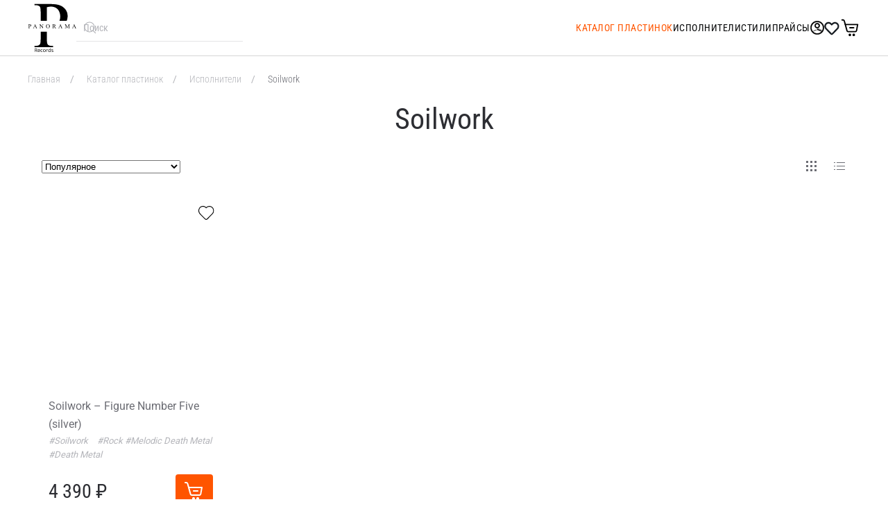

--- FILE ---
content_type: text/html; charset=utf-8
request_url: https://panoramarecords.ru/catalog/artist/soilwork
body_size: 39001
content:
<!DOCTYPE html>
<html lang="ru-ru" dir="ltr">
    <head>        <meta name="viewport" content="width=device-width, initial-scale=1">
        <link rel="icon" href="/images/favicon.png" sizes="any">
                <link rel="icon" href="/images/logo.svg" type="image/svg+xml">
                <link rel="apple-touch-icon" href="/images/logo.svg">
        <meta charset="utf-8">
	<meta name="url" content="https://panoramarecords.ru/catalog/artist/soilwork">
	<meta name="twitter:card" content="summary_large_image">
	<meta name="twitter:site" content="Магазин виниловых пластинок &quot;Panorama Records&quot;">
	<meta name="twitter:creator" content="Магазин виниловых пластинок &quot;Panorama Records&quot;">
	<meta name="twitter:title" content="Soilwork">
	<meta name="twitter:description" content="Магазин виниловых пластинок: купите пластинки известных исполнителей в Москве с доставкой по России">
	<meta name="twitter:url" content="https://panoramarecords.ru/catalog/artist/soilwork">
	<meta property="og:type" content="website">
	<meta property="og:site_name" content="Магазин виниловых пластинок &quot;Panorama Records&quot;">
	<meta property="og:title" content="Soilwork">
	<meta property="og:description" content="Магазин виниловых пластинок: купите пластинки известных исполнителей в Москве с доставкой по России">
	<meta property="og:url" content="https://panoramarecords.ru/catalog/artist/soilwork">
	<meta name="description" content="Магазин виниловых пластинок: купите пластинки известных исполнителей в Москве с доставкой по России">
	<meta name="generator" content="Joomla! - Open Source Content Management - Version 5.3.4">
	<title>Soilwork</title>
	<link href="https://panoramarecords.ru/component/finder/search?format=opensearch&amp;Itemid=101" rel="search" title="Поиск по каталогу" type="application/opensearchdescription+xml">
	<link href="/media/system/css/joomla-fontawesome.min.css?ver=4.4.4" rel="preload" as="style" onload="this.onload=null;this.rel='stylesheet'">
<link href="/media/vendor/awesomplete/css/awesomplete.css?1.1.7" rel="stylesheet">
	<link href="/media/vendor/joomla-custom-elements/css/joomla-alert.min.css?0.4.1" rel="stylesheet">
	<link href="/media/com_jce/site/css/content.min.css?badb4208be409b1335b815dde676300e" rel="stylesheet">
	<link href="/templates/yootheme/css/theme.12.css?1768633497" rel="stylesheet">
	<script type="application/json" class="joomla-script-options new">{"radicalmart_cart":{"controller":"\/cart","cartView":false,"checkoutView":false,"disableModule":false},"com_radicalmart.cart":{"controller":"\/cart","cartView":false,"checkoutView":false,"disableModule":false},"joomla.jtext":{"COM_RADICALMART_ERROR_CHECKOUT_CHANGE":"Цена, количество, наличие, скидка или другие параметры товаров в заказе изменились, обновите страницу!","COM_RADICALMART_ERROR_CHECKOUT_SOURCE_NOT_FOUND":"Нет исходный данных заказа","COM_RADICALMART_CHECKOUT_CREATE_ORDER_PROGRESS_CHECK_DATA_START":"Проверка состава заказа","COM_RADICALMART_CHECKOUT_CREATE_ORDER_PROGRESS_CHECK_DATA_SUCCESS":"Состав заказа проверен","COM_RADICALMART_CHECKOUT_CREATE_ORDER_PROGRESS_CHECK_DATA_FAIL":"Состав заказа изменился","COM_RADICALMART_CHECKOUT_CREATE_ORDER_PROGRESS_CREATE_ORDER_REQUEST_START":"Проверка данных заказа","COM_RADICALMART_CHECKOUT_CREATE_ORDER_PROGRESS_CREATE_ORDER_REQUEST_RECURSIVE_START":"Создание заказа","COM_RADICALMART_CHECKOUT_CREATE_ORDER_PROGRESS_CREATE_ORDER_REQUEST_LOGIN":"Требуется авторизация","COM_RADICALMART_CHECKOUT_CREATE_ORDER_PROGRESS_CREATE_ORDER_REQUEST_REGISTERED":"Данные заказа проверены","COM_RADICALMART_CHECKOUT_CREATE_ORDER_PROGRESS_CREATE_ORDER_REQUEST_REDIRECT":"Заказ создан, переадресация","COM_RADICALMART_CHECKOUT_CREATE_ORDER_PROGRESS_CREATE_ORDER_REQUEST_REDIRECT_LINK":"Перейти","COM_RADICALMART_CHECKOUT_CREATE_ORDER_PROGRESS_ERROR":"Ошибка создания заказа","JLIB_JS_AJAX_ERROR_OTHER":"При получении данных JSON произошла ошибка. Код состояния HTTP %s.","JLIB_JS_AJAX_ERROR_PARSE":"При обработке данных JSON произошла ошибка парсинга:<br><code style=\"color:inherit;white-space:pre-wrap;padding:0;margin:0;border:0;background:inherit;\">%s<\/code>","ERROR":"Ошибка","MESSAGE":"Сообщение","NOTICE":"Внимание","WARNING":"Предупреждение","JCLOSE":"Закрыть","JOK":"Ок","JOPEN":"Открыть"},"radicalmart_checkout":{"controller":"\/catalog?view=checkout","checkoutView":false,"checkDataPaths":["products"],"debugCreate":false},"com_radicalmart.checkout":{"controller":"\/catalog?view=checkout","checkoutView":false,"checkDataPaths":["products"],"debugCreate":false},"radicalmart_settings":{"id":0,"controller":"\/catalog?view=settings"},"com_radicalmart.settings":{"id":0,"controller":"\/catalog?view=settings"},"finder-search":{"url":"\/component\/finder\/?task=suggestions.suggest&amp;format=json&amp;tmpl=component&amp;Itemid=101"},"system.paths":{"root":"","rootFull":"https:\/\/panoramarecords.ru\/","base":"","baseFull":"https:\/\/panoramarecords.ru\/"},"csrf.token":"e7c7b8648bd5ebfef08543a9ceab4a2d"}</script>
	<script src="/media/system/js/core.min.js?2cb912"></script>
	<script src="/media/vendor/webcomponentsjs/js/webcomponents-bundle.min.js?2.8.0" nomodule defer></script>
	<script src="/media/vendor/bootstrap/js/dropdown.min.js?5.3.3" type="module"></script>
	<script src="/media/system/js/joomla-hidden-mail.min.js?80d9c7" type="module"></script>
	<script src="/media/vendor/awesomplete/js/awesomplete.min.js?1.1.7" defer></script>
	<script src="/media/com_finder/js/finder.min.js?755761" type="module"></script>
	<script src="/media/system/js/messages.min.js?9a4811" type="module"></script>
	<script src="/templates/yootheme/vendor/assets/uikit/dist/js/uikit.min.js?4.4.4"></script>
	<script src="/templates/yootheme/vendor/assets/uikit/dist/js/uikit-icons-fuse.min.js?4.4.4"></script>
	<script src="/templates/yootheme/js/theme.js?4.4.4"></script>
	<script src="/templates/yootheme_panrec/js/custom.js?4.4.4"></script>
	<script>function setProductsListTemplate(layout) {
			document.cookie = 'radicalmart_products-list_layout=' + layout + '; expires=' + (new Date(Date.now() + 6.04e+8)).toUTCString() + '; path=/; secure';window.location.reload();
		}</script>
	<script>function setProductsOrdering(ordering) {
			document.cookie = 'radicalmart_products-list_ordering=' + ordering + '; expires=' + (new Date(Date.now() + 6.04e+8)).toUTCString() + '; path=/; secure';window.location.href = 'https://panoramarecords.ru/catalog/artist/soilwork';
		}</script>
	<script type="application/ld+json">[{"@context":"https://schema.org","@type":"Product","name":"Soilwork","description":"","offers":{"@type":"AggregateOffer","highPrice":4390,"lowPrice":4390,"priceCurrency":"RUB","offerCount":1}},{"@context":"http://schema.org","@type":"BreadcrumbList","itemListElement":[{"@type":"ListItem","position":1,"item":{"@id":"https://panoramarecords.ru/","name":"Магазин виниловых пластинок \"Panorama Records\""}},{"@type":"ListItem","position":2,"item":{"@id":"/catalog","name":"Каталог пластинок"}},{"@type":"ListItem","position":3,"item":{"@id":"/catalog/artist","name":"Исполнители"}},{"@type":"ListItem","position":4,"item":{"@id":"https://panoramarecords.ru/catalog/artist/soilwork","name":"Soilwork"}}]}]</script>
	<script>document.addEventListener('DOMContentLoaded', function() {
            Array.prototype.slice.call(document.querySelectorAll('a span[id^="cloak"]')).forEach(function(span) {
                span.innerText = span.textContent;
            });
        });</script>
	<script>window.yootheme ||= {}; var $theme = yootheme.theme = {"i18n":{"close":{"label":"Close"},"totop":{"label":"Back to top"},"marker":{"label":"Open"},"navbarToggleIcon":{"label":"Open menu"},"paginationPrevious":{"label":"Previous page"},"paginationNext":{"label":"Next page"},"searchIcon":{"toggle":"Open Search","submit":"Submit Search"},"slider":{"next":"Next slide","previous":"Previous slide","slideX":"Slide %s","slideLabel":"%s of %s"},"slideshow":{"next":"Next slide","previous":"Previous slide","slideX":"Slide %s","slideLabel":"%s of %s"},"lightboxPanel":{"next":"Next slide","previous":"Previous slide","slideLabel":"%s of %s","close":"Close"}}};</script></head>
    <body class="pr-catalog">

        <div class="uk-hidden-visually uk-notification uk-notification-top-left uk-width-auto">
            <div class="uk-notification-message">
                <a href="#tm-main">Skip to main content</a>
            </div>
        </div>

        
        
        <div class="tm-page">

                        


<header class="tm-header-mobile uk-hidden@m">


        <div uk-sticky show-on-up animation="uk-animation-slide-top" cls-active="uk-navbar-sticky" sel-target=".uk-navbar-container">
    
        <div class="uk-navbar-container">

            <div class="uk-container uk-container-expand">
                <nav class="uk-navbar" uk-navbar="{&quot;align&quot;:&quot;left&quot;,&quot;container&quot;:&quot;.tm-header-mobile &gt; [uk-sticky]&quot;,&quot;boundary&quot;:&quot;.tm-header-mobile .uk-navbar-container&quot;}">

                                        <div class="uk-navbar-left">

                                                    <a href="https://panoramarecords.ru/" aria-label="Вернуться в начало" class="uk-logo uk-navbar-item">
    <img alt loading="eager" width="70px" height="71" src="/images/logo.svg"></a>
                        
                        
                    </div>
                    
                    
                                        <div class="uk-navbar-right">

                                                    

    <a class="uk-navbar-toggle" id="module-tm-4" href="#search-tm-4-modal" uk-search-icon uk-toggle></a>

    <div id="search-tm-4-modal" class="uk-modal-full" uk-modal="container: true">
        <div class="uk-modal-dialog uk-flex uk-flex-center uk-flex-middle" uk-height-viewport>
            <button class="uk-modal-close-full uk-close-large" type="button" uk-close uk-toggle="cls: uk-modal-close-full uk-close-large uk-modal-close-default; mode: media; media: @s"></button>
            <div class="uk-search uk-search-large">
                <form id="search-tm-4" action="/component/finder/search?Itemid=101" method="get" role="search" class="uk-search js-finder-searchform uk-search-large"><input name="q" class="js-finder-search-query uk-search-input uk-text-center" placeholder="Поиск" required aria-label="Поиск" type="search" autofocus><input type="hidden" name="Itemid" value="101"></form>            </div>
        </div>
    </div>







                        
                        <a uk-toggle href="#tm-dialog-mobile" class="uk-navbar-toggle">

                <span class="uk-margin-small-right uk-text-middle">Меню</span>
        
        <div uk-navbar-toggle-icon></div>

        
    </a>

                    </div>
                    
                </nav>
            </div>

        </div>

        </div>
    



        <div id="tm-dialog-mobile" uk-offcanvas="container: true; overlay: true" mode="slide" flip>
        <div class="uk-offcanvas-bar uk-flex uk-flex-column">

                        <button class="uk-offcanvas-close uk-close-large" type="button" uk-close uk-toggle="cls: uk-close-large; mode: media; media: @s"></button>
            
                        <div class="uk-margin-auto-bottom">
                
<div class="uk-panel" id="module-menu-dialog-mobile">

    
    
<ul class="uk-nav uk-nav-default">
    
	<li class="item-111 uk-active"><a href="/catalog"> Каталог пластинок</a></li>
	<li class="item-116"><a href="/artists"> Исполнители</a></li>
	<li class="item-117"><a href="/styles"> Стили</a></li>
	<li class="item-135"><a href="/prices"> Прайсы</a></li>
	<li class="item-113"><a href="/profile" class="pr-hidden-m"><img src="/images/icons/user.svg" width="20" height="20" alt loading="eager"> </a></li></ul>

</div>

            </div>
            
                        <div class="uk-grid-margin">
                
<div class="uk-grid uk-child-width-1-1" uk-grid>    <div>
<div class="uk-panel" id="module-132">

    
    
<style class="uk-margin-remove-adjacent">#module-132\#0 .el-link{font-size: 14px; border-bottom: 1px dashed #999;}</style><div class="uk-grid tm-grid-expand uk-child-width-1-1 uk-grid-margin">
<div class="uk-width-1-1">
    
        
            
            
            
                
                    
<nav id="module-132#0" class="uk-margin">
    <ul class="uk-margin-remove-bottom uk-subnav  uk-subnav-divider" uk-margin>        <li class="el-item ">
    <a class="el-link" href="/catalog/rock">Rock</a></li>
        <li class="el-item ">
    <a class="el-link" href="/catalog/pop">Pop</a></li>
        <li class="el-item ">
    <a class="el-link" href="/catalog/electronic">Electronic</a></li>
        <li class="el-item ">
    <a class="el-link" href="/catalog/jazz">Jazz</a></li>
        <li class="el-item ">
    <a class="el-link" href="/catalog/classical">Classical</a></li>
        <li class="el-item ">
    <a class="el-link" href="/catalog/reggae">Reggae</a></li>
        <li class="el-item ">
    <a class="el-link" href="/catalog/hip-hop">Hip Hop</a></li>
        <li class="el-item ">
    <a class="el-link" href="/catalog/rap">Rap</a></li>
        <li class="el-item ">
    <a class="el-link" href="/catalog/blues">Blues</a></li>
        <li class="el-item ">
    <a class="el-link" href="/catalog/funk-soul">Funk/Soul</a></li>
        <li class="el-item ">
    <a class="el-link" href="/catalog/folk">Folk</a></li>
        <li class="el-item ">
    <a class="el-link" href="/catalog/latin">Latin</a></li>
        <li class="el-item ">
    <a class="el-link" href="/catalog/world-country">World & Country</a></li>
        <li class="el-item ">
    <a class="el-link" href="/catalog/stage-screen">Stage & Screen</a></li>
        <li class="el-item ">
    <a class="el-link" href="/catalog/chanson">Chanson</a></li>
        <li class="el-item ">
    <a class="el-link" href="/catalog/non-music">Non Music</a></li>
        </ul>
</nav>
                
            
        
    
</div></div><div class="uk-grid tm-grid-expand uk-child-width-1-1 uk-margin">
<div class="uk-width-1-1">
    
        
            
            
            
                
                    <hr class="uk-divider-icon uk-margin">
                
            
        
    
</div></div>
</div>
</div>    <div>
<div class="uk-panel" id="module-123">

    
    
<div class="uk-grid tm-grid-expand uk-grid-margin" uk-grid>
<div class="uk-width-1-3 uk-width-1-3@m">
    
        
            
            
            
                
                    
<div class="uk-margin uk-text-center">
        <a class="el-link" href="/profile"><img src="/images/icons/user.svg" width="25" height="25" class="el-image" alt loading="lazy"></a>    
    
</div>
                
            
        
    
</div>
<div class="uk-width-1-3 uk-width-1-3@m">
    
        
            
            
            
                
                    
<div class="uk-panel uk-text-center uk-width-auto">
    
    
<div class="radicalmart-favorites-module uk-width-auto">
    <a href="/favorites" class="position-relative">
        <img src="/images/icons/fav.svg" style="height: 20px;">
        <span class="radicalmart-favorites-module__counter position-absolute top-0 start-100 translate-middle badge rounded-pill uk-background-secondary quantity"
              radicalmart-favorites="module" style="display:none">
            0        </span>
    </a>
</div>
</div>
                
            
        
    
</div>
<div class="uk-width-1-3 uk-width-1-3@m">
    
        
            
            
            
                
                    
<div class="uk-panel uk-text-center uk-width-auto">
    
    <div>
		<a href="/cart" class="uk-link-reset radicalmart-icon" uk-tooltip>
		<img src="/images/icons/cart.svg" style="height: 30px;">
					<span class="radicalmart-favorites-module__counter position-absolute badge rounded-pill uk-background-secondary quantity" 
			radicalmart-cart-display="total.products" style="margin-left: -10px; margin-top: -3px;"></span>
			</a>
</div>
</div>
                
            
        
    
</div></div>
</div>
</div></div>
            </div>
            
        </div>
    </div>
    
    
    

</header>




<header class="tm-header uk-visible@m">



        <div uk-sticky media="@m" show-on-up animation="uk-animation-slide-top" cls-active="uk-navbar-sticky" sel-target=".uk-navbar-container">
    
        <div class="uk-navbar-container">

            <div class="uk-container">
                <nav class="uk-navbar" uk-navbar="{&quot;align&quot;:&quot;left&quot;,&quot;container&quot;:&quot;.tm-header &gt; [uk-sticky]&quot;,&quot;boundary&quot;:&quot;.tm-header .uk-navbar-container&quot;}">

                                        <div class="uk-navbar-left">

                                                    <a href="https://panoramarecords.ru/" aria-label="Вернуться в начало" class="uk-logo uk-navbar-item">
    <img alt loading="eager" width="70px" height="71" src="/images/logo.svg"></a>
<div class="uk-navbar-item" id="module-tm-3">

    
    

    <form id="search-tm-3" action="/component/finder/search?Itemid=101" method="get" role="search" class="uk-search js-finder-searchform uk-search-default"><span uk-search-icon class="uk-position-z-index"></span><input name="q" class="js-finder-search-query uk-search-input" placeholder="Поиск" required aria-label="Поиск" type="search"><input type="hidden" name="Itemid" value="101"></form>






</div>

                        
                        
                        
                    </div>
                    
                    
                                        <div class="uk-navbar-right">

                                                    
<ul class="uk-navbar-nav">
    
	<li class="item-111 uk-active"><a href="/catalog"> Каталог пластинок</a></li>
	<li class="item-116"><a href="/artists"> Исполнители</a></li>
	<li class="item-117"><a href="/styles"> Стили</a></li>
	<li class="item-135"><a href="/prices"> Прайсы</a></li>
	<li class="item-113"><a href="/profile" class="pr-hidden-m uk-preserve-width"><img src="/images/icons/user.svg" width="20" height="20" alt loading="eager"> </a></li></ul>

<div class="uk-navbar-item" id="module-118">

    
    
<div class="radicalmart-favorites-module ">
    <a href="/favorites" class="position-relative">
        <img src="/images/icons/fav.svg" style="height: 20px;">
        <span class="radicalmart-favorites-module__counter position-absolute top-0 start-100 translate-middle badge rounded-pill uk-background-secondary quantity"
              radicalmart-favorites="module" style="display:none">
            0        </span>
    </a>
</div>
</div>

<div class="uk-navbar-item" id="module-114">

    
    <div>
		<a href="/cart" class="uk-link-reset radicalmart-icon" uk-tooltip>
		<img src="/images/icons/cart.svg" style="height: 30px;">
					<span class="radicalmart-favorites-module__counter position-absolute badge rounded-pill uk-background-secondary quantity" 
			radicalmart-cart-display="total.products" style="margin-left: -10px; margin-top: -3px;"></span>
			</a>
</div>
</div>

                        
                                                    
                        
                    </div>
                    
                </nav>
            </div>

        </div>

        </div>
    







</header>

            
            
<div class="tm-top uk-section-default uk-section">

    
        
        
        
                        <div class="uk-container">
            
                
<div class="uk-grid uk-child-width-expand@m" uk-grid>    <div class="uk-width-1-1@m uk-visible@s">
<div class="uk-panel pr-breadcrumbs uk-visible@s" id="module-113">

    
    <div aria-label="RadicalMart - Навигатор сайта" role="navigation">
    <ul class="uk-breadcrumb pr-breadcrumbs">

		                <li>
					                            <a href="/">
								Главная                            </a>
                                        </li>
			                <li>
					                            <a href="/catalog">
								Каталог пластинок                            </a>
                                        </li>
			                <li>
												<a href="/artists">
								Исполнители                            </a>
                                        </li>
			                <li class="uk-active">
					<span>
						Soilwork					</span>
                </li>
			    </ul>
</div>

</div>
</div>    <div class="uk-width-1-1@m">
<div class="uk-panel pr-breadcrumbs pr-visible-s" id="module-133">

    
    <div aria-label="RadicalMart - Навигатор сайта (в мобилке)" role="navigation">
    <ul class="uk-breadcrumb pr-breadcrumbs pr-visible-s">

		                <li>
					                            <a href="/catalog">
								Каталог пластинок                            </a>
                                        </li>
			                <li>
												<a href="/artists">
								Исполнители                            </a>
                                        </li>
			    </ul>
</div>

</div>
</div></div>
                        </div>
            
        
    
</div>


            <main id="tm-main"  class="tm-main uk-section uk-section-default" uk-height-viewport="expand: true">

                                <div class="uk-container">

                    
                            
                
                <div id="system-message-container" aria-live="polite"></div>

                <script>window.location.reload();</script>
<div id="RadicalMart" class="radicalmart-container category">
	<h1 class="uk-h1 uk-margin uk-margin-remove-top uk-text-center" radicalmart-ajax="title">
		Soilwork	</h1>
					<div class="uk-child-width-expand@m uk-grid-small uk-margin-small" uk-grid="">
				<div>
			<div radicalmart-ajax="loading"
				 class="uk-position-fixed uk-position-cover uk-position-z-index uk-overlay-default uk-flex uk-flex-middle uk-flex-center"
				 style="display: none">
				<div uk-spinner="ratio: 3"></div>
			</div>
			<div class="uk-card uk-card-small" style="border: 0px;">
				<div class="uk-card-header">
					<div class="uk-grid-small uk-flex-middle" uk-grid>
						<div class="uk-width-expand@s uk-flex uk-flex-center uk-flex-left@s uk-text-small">
							<select class="uk-select uk-form-width-medium" onchange="setProductsOrdering(this.value);">
			<option value="p.ordering DESC"
			>
			Популярное		</option>
			<option value="price ASC"
			>
			Сначала недорогие		</option>
			<option value="price DESC"
			>
			Сначала дорогие		</option>
			<option value="p.created DESC"
			>
			По новизне		</option>
			<option value="p.title ASC"
			>
			По названию		</option>
	</select>						</div>
						<div class="uk-width-auto@s uk-flex uk-flex-center uk-flex-middle">
														<!-- плитка/список -->
							<ul class="uk-subnav uk-iconnav uk-margin-small-left uk-visible@s">
								<li class="uk-active">
									<span class="uk-link"
										  uk-icon="grid" uk-tooltip onclick="setProductsListTemplate('grid')"
										  title="Плитка"></span>
								</li>
								<li class="">
									<span class="uk-link"
										  uk-icon="list" uk-tooltip onclick="setProductsListTemplate('list')"
										  title="Список"></span>
								</li>
							</ul>
							<!-- плитка/список конец -->
						</div>
					</div>
				</div>
				<div radicalmart-ajax="products">
											<div class="products-list">
							
<div class="uk-padding-remove-vertical">
	<div class="uk-card-body uk-card-small uk-padding-remove-vertical">
		<div class="uk-grid-column-medium uk-grid-row-large uk-grid-divider" uk-grid
				 uk-height-match="target: > div > .product-block .middle">
							<div class="uk-width-1-1 uk-width-1-2@s uk-width-1-3@m uk-width-1-4@l">
					<div class="product-block uk-transition-toggle" >
	<div class="pr-pictureblock uk-overflow-hidden">
		<div class="uk-position-relative">
			<a href="/catalog/rock/soilwork-figure-number-five-silver"
			   class="uk-width-1-1 uk-flex uk-flex-center uk-flex-middle uk-transition-scale-up uk-transition-opaque uk-height-medium">
				<img loading="lazy" class="uk-height-max-medium" src="/media/com_radicalmart/images/no-image.svg" alt="Soilwork – Figure Number Five (silver)">			</a>
							<div class="favorites uk-visible@m">        
					<div radicalmart-favorite="container" data-simple="0" data-context="com_radicalmart.products">
	
<button class="uk-button uk-button-primary uk-button-large" style="padding-left: 15px; padding-right: 15px;"
        type="button" radicalmart-favorite="button" data-state="0" data-product="8923" onclick="window.RadicalMartFavorites().toggle(event);">
    <img src="/images/icons/fav-s-w.svg" style="height: 20px;">
</button></div>				</div>
					</div>
	</div>
	<div class="uk-padding-small uk-margin-remove-top">
		<div class="middle">
			<div>
				<a href="/catalog/rock/soilwork-figure-number-five-silver" class="uk-link-reset">
					Soilwork – Figure Number Five (silver)				</a>
			</div>
			<div style="line-height: 1.2">
										<a href="/catalog/artist/soilwork" 
							class="uk-text-italic uk-text-nowrap uk-text-small uk-margin-small-right uk-text-muted" uk-tooltip
							title="Все альбомы исполнителя Soilwork">
							#Soilwork						</a>
																					<a href="/catalog/rock" uk-tooltip 
								class="uk-text-nowrap uk-text-muted uk-text-italic pr-text-smallest"
								title="Все альбомы в жанре Rock">
									#Rock							</a>
																											<a href="/catalog/style/melodic-death-metal" uk-tooltip 
									class="uk-text-nowrap uk-text-small uk-link-muted uk-text-italic pr-text-smallest"
									title="Все альбомы в стиле Melodic Death Metal">
										#Melodic Death Metal								</a>
														<a href="/catalog/style/death-metal" uk-tooltip 
									class="uk-text-nowrap uk-text-small uk-link-muted uk-text-italic pr-text-smallest"
									title="Все альбомы в стиле Death Metal">
										#Death Metal								</a>
													</div>
		</div>
		<div class="uk-grid-small uk-child-width-1-2 uk-flex-middle uk-margin" uk-grid>
			<div class="">
									<strong class=" 
							uk-h3 uk-margin-remove-top price uk-flex uk-flex-middle"
							style="line-height: 20px;">4 390 ₽</strong>
							</div>

			<div class="uk-text-right">
									<div radicalmart-cart="product" data-id="8923">
						<input radicalmart-cart="quantity" type="hidden" name="quantity"
							class="uk-input uk-form-width-xsmall uk-text-center"
							step="1"
							min="1"
														value="1"/>
							<div class="uk-grid-collapse uk-flex-right" uk-grid>
								<div class="uk-text-right">
									<span radicalmart-cart="add"
										class="uk-button uk-button-danger"
										style="padding: 3px 14px 7px 12px;"
										uk-tooltip="В корзину" title="В корзину"><img src="/images/icons/cart-light.svg">
									</span>
								</div>
								<div class="uk-text-right" style="padding-left: 3px;">
																			<div class="favorites uk-hidden@m">        
											<div radicalmart-favorite="container" data-simple="0" data-context="com_radicalmart.products">
	
<button class="uk-button uk-button-primary uk-button-large" style="padding-left: 15px; padding-right: 15px;"
        type="button" radicalmart-favorite="button" data-state="0" data-product="8923" onclick="window.RadicalMartFavorites().toggle(event);">
    <img src="/images/icons/fav-s-w.svg" style="height: 20px;">
</button></div>										</div>
																	</div>								
							</div>
					</div>
				
							</div>
		</div>
	</div>
</div>				</div>
					</div>
	</div>
</div>

						</div>
									</div>
			</div>
			<div radicalmart-ajax="pagination">
									<div class="list-pagination uk-margin-top">
											</div>
							</div>
		</div>
	</div>
	<div radicalmart-ajax="more">
					<div class="fulltext uk-margin-medium uk-margin-large-top">
				<p>Soilwork — шведская метал-группа, образованная в 1995 году в городе Хельсингборг. Коллектив стал известен благодаря своему уникальному стилю, который сочетает элементы мелодичного дэт-метала и прогрессивного метала. Soilwork выделяется мощными гитарными рифами, мелодичными соло и разнообразным вокалом, который включает как чистое пение, так и гроулинг. Группа быстро завоевала популярность на международной арене, выпустив ряд успешных альбомов, таких как "Natural Born Chaos" и "Figure Number Five". </p>

<p>Состав Soilwork на протяжении своей карьеры неоднократно менялся, но основателем и постоянным участником является вокалист Бьорн "Speed" Стрид. Группа активно гастролирует, участвуя в крупных фестивалях и турне, что позволяет им поддерживать высокий уровень популярности среди поклонников тяжелой музыки. Soilwork также известны своим экспериментальным подходом к созданию музыки, что позволяет им оставаться актуальными и востребованными в музыкальной индустрии. </p>

<p>Пластинки Soilwork можно купить на сайте Магазина виниловых пластинок Panorama records. Группа продолжает творить и развиваться, выпуская новые альбомы и привнося свежие идеи в свою музыку, что делает их одним из самых интересных представителей современного метал-сообщества. </p>			</div>
			</div>
	<div radicalmart-ajax="offcanvas">
			</div>
</div>

                
                        
                </div>
                
            </main>

            

                        <footer>
                <!-- Builder #footer --><style class="uk-margin-remove-adjacent">#footer\#0 .el-content{font-size: 12px !important;}</style>
<div class="uk-section-muted uk-section uk-section-small uk-padding-remove-bottom">
    
        
        
        
            
                                <div class="uk-container">                
                    <div class="uk-grid tm-grid-expand uk-grid-margin" uk-grid>
<div class="uk-width-auto@m">
    
        
            
            
            
                
                    
<div class="uk-margin uk-text-left@m uk-text-center">
        <a class="el-link" href="/"><img src="/images/logo.svg" width="80" height="81" class="el-image" alt loading="lazy"></a>    
    
</div>
                
            
        
    
</div>
<div class="uk-grid-item-match uk-flex-middle uk-width-expand@m">
    
        
            
            
                        <div class="uk-panel uk-width-1-1">            
                
                    <div class="uk-panel uk-margin"><div class="uk-grid tm-grid-expand uk-grid-divider uk-grid-margin" uk-grid>
<div class="uk-width-1-3@s uk-width-1-3@m">
    
        
            
            
            
                
                    
<ul class="uk-list uk-list-collapse uk-text-left@s uk-text-center" id="footer#0">
    
    
                <li class="el-item">            <div class="el-content uk-panel"><a href="/about" class="el-link uk-margin-remove-last-child">О компании</a></div>        </li>                <li class="el-item">            <div class="el-content uk-panel"><a href="/privacy" class="el-link uk-margin-remove-last-child">Политика конфиденциальности</a></div>        </li>                <li class="el-item">            <div class="el-content uk-panel"><a href="/user-agreement" class="el-link uk-margin-remove-last-child">Пользовательское соглашение</a></div>        </li>                <li class="el-item">            <div class="el-content uk-panel"><a href="/contacts" class="el-link uk-margin-remove-last-child">Контакты</a></div>        </li>        
    
    
</ul>
                
            
        
    
</div>
<div class="uk-width-2-3@s uk-width-2-3@m">
    
        
            
            
            
                
                    
<div class="uk-text-left@s uk-text-center">
    <ul class="uk-margin-remove-bottom uk-subnav  uk-subnav-divider uk-flex-left@s uk-flex-center" uk-margin>        <li class="el-item ">
    <a class="el-link" href="/catalog/rock">Rock</a></li>
        <li class="el-item ">
    <a class="el-link" href="/catalog/pop">Pop</a></li>
        <li class="el-item ">
    <a class="el-link" href="/catalog/electronic">Electronic</a></li>
        <li class="el-item ">
    <a class="el-link" href="/catalog/jazz">Jazz</a></li>
        <li class="el-item ">
    <a class="el-link" href="/catalog/classical">Classical</a></li>
        <li class="el-item ">
    <a class="el-link" href="/catalog/reggae">Reggae</a></li>
        <li class="el-item ">
    <a class="el-link" href="/catalog/hip-hop">Hip Hop</a></li>
        <li class="el-item ">
    <a class="el-link" href="/catalog/rap">Rap</a></li>
        <li class="el-item ">
    <a class="el-link" href="/catalog/blues">Blues</a></li>
        <li class="el-item ">
    <a class="el-link" href="/catalog/funk-soul">Funk/Soul</a></li>
        <li class="el-item ">
    <a class="el-link" href="/catalog/folk">Folk</a></li>
        <li class="el-item ">
    <a class="el-link" href="/catalog/latin">Latin</a></li>
        <li class="el-item ">
    <a class="el-link" href="/catalog/world-country">World & Country</a></li>
        <li class="el-item ">
    <a class="el-link" href="/catalog/stage-screen">Stage & Screen</a></li>
        <li class="el-item ">
    <a class="el-link" href="/catalog/chanson">Chanson</a></li>
        <li class="el-item ">
    <a class="el-link" href="/catalog/non-music">Non Music</a></li>
        </ul>
</div>
                
            
        
    
</div></div></div><hr class="uk-hidden@m">
                
                        </div>            
        
    
</div>
<div class="uk-width-auto@m">
    
        
            
            
            
                
                    
<div class="uk-margin uk-text-right@m uk-text-center" title="Сайт сделан в Веб-студии &quot;Миус&quot;">
        <a class="el-link" href="https://миус.рф" target="_blank"><img src="/images/mius.svg" width="80" height="76" class="el-image" alt="Сайт сделан в Веб-студии &quot;Миус&quot;" loading="lazy"></a>    
    
</div><div><!-- Yandex.Metrika counter -->
<script type="text/javascript" >
   (function(m,e,t,r,i,k,a){m[i]=m[i]||function(){(m[i].a=m[i].a||[]).push(arguments)};
   m[i].l=1*new Date();
   for (var j = 0; j < document.scripts.length; j++) {if (document.scripts[j].src === r) { return; }}
   k=e.createElement(t),a=e.getElementsByTagName(t)[0],k.async=1,k.src=r,a.parentNode.insertBefore(k,a)})
   (window, document, "script", "https://mc.yandex.ru/metrika/tag.js", "ym");

   ym(93899834, "init", {
        clickmap:true,
        trackLinks:true,
        accurateTrackBounce:true,
        webvisor:true,
        ecommerce:"dataLayer"
   });
</script>
<noscript><div><img src="https://mc.yandex.ru/watch/93899834" style="position:absolute; left:-9999px;" alt="" /></div></noscript>
<!-- /Yandex.Metrika counter --></div>
                
            
        
    
</div></div>
                                </div>                
            
        
    
</div>
<div class="uk-section-muted uk-section uk-section-xsmall">
    
        
        
        
            
                                <div class="uk-container">                
                    <div class="uk-grid tm-grid-expand uk-child-width-1-1 uk-grid-margin">
<div class="uk-width-1-1">
    
        
            
            
            
                
                    <div class="uk-panel uk-text-lead uk-margin"><p><span class="uk-h3">+7 985 290-59-79</span><br><joomla-hidden-mail  is-link="1" is-email="1" first="aW5mbw==" last="cGFub3JhbWFyZWNvcmRzLnJ1" text="aW5mb0BwYW5vcmFtYXJlY29yZHMucnU=" base="" >Адрес электронной почты защищен от спам-ботов. Для просмотра адреса в браузере должен быть включен Javascript.</joomla-hidden-mail><br />Москва, Ленинградский проспект, дом. 50</p></div>
                
            
        
    
</div></div>
                                </div>                
            
        
    
</div>            </footer>
            
        </div>

        
        

    <script defer src="/media/com_radicalmart/js/trigger.min.js?44c52d"></script><script defer src="/media/com_radicalmart_favorites/js/favorites.min.js?44c52d"></script><script defer src="/media/com_radicalmart/js/cart.min.js?44c52d"></script><script defer src="/templates/yootheme_panrec/js/com_radicalmart/radicalmart.min.js?44c52d"></script></body>
</html>


--- FILE ---
content_type: text/html; charset=utf-8
request_url: https://panoramarecords.ru/catalog/artist/soilwork
body_size: 38754
content:
<!DOCTYPE html>
<html lang="ru-ru" dir="ltr">
    <head>        <meta name="viewport" content="width=device-width, initial-scale=1">
        <link rel="icon" href="/images/favicon.png" sizes="any">
                <link rel="icon" href="/images/logo.svg" type="image/svg+xml">
                <link rel="apple-touch-icon" href="/images/logo.svg">
        <meta charset="utf-8">
	<meta name="url" content="https://panoramarecords.ru/catalog/artist/soilwork">
	<meta name="twitter:card" content="summary_large_image">
	<meta name="twitter:site" content="Магазин виниловых пластинок &quot;Panorama Records&quot;">
	<meta name="twitter:creator" content="Магазин виниловых пластинок &quot;Panorama Records&quot;">
	<meta name="twitter:title" content="Soilwork">
	<meta name="twitter:description" content="Магазин виниловых пластинок: купите пластинки известных исполнителей в Москве с доставкой по России">
	<meta name="twitter:url" content="https://panoramarecords.ru/catalog/artist/soilwork">
	<meta property="og:type" content="website">
	<meta property="og:site_name" content="Магазин виниловых пластинок &quot;Panorama Records&quot;">
	<meta property="og:title" content="Soilwork">
	<meta property="og:description" content="Магазин виниловых пластинок: купите пластинки известных исполнителей в Москве с доставкой по России">
	<meta property="og:url" content="https://panoramarecords.ru/catalog/artist/soilwork">
	<meta name="description" content="Магазин виниловых пластинок: купите пластинки известных исполнителей в Москве с доставкой по России">
	<meta name="generator" content="Joomla! - Open Source Content Management - Version 5.3.4">
	<title>Soilwork</title>
	<link href="https://panoramarecords.ru/component/finder/search?format=opensearch&amp;Itemid=101" rel="search" title="Поиск по каталогу" type="application/opensearchdescription+xml">
	<link href="/media/system/css/joomla-fontawesome.min.css?ver=4.4.4" rel="preload" as="style" onload="this.onload=null;this.rel='stylesheet'">
<link href="/media/vendor/awesomplete/css/awesomplete.css?1.1.7" rel="stylesheet">
	<link href="/media/vendor/joomla-custom-elements/css/joomla-alert.min.css?0.4.1" rel="stylesheet">
	<link href="/media/com_jce/site/css/content.min.css?badb4208be409b1335b815dde676300e" rel="stylesheet">
	<link href="/templates/yootheme/css/theme.12.css?1768633497" rel="stylesheet">
	<script type="application/json" class="joomla-script-options new">{"radicalmart_cart":{"controller":"\/cart","cartView":false,"checkoutView":false,"disableModule":false},"com_radicalmart.cart":{"controller":"\/cart","cartView":false,"checkoutView":false,"disableModule":false},"joomla.jtext":{"COM_RADICALMART_ERROR_CHECKOUT_CHANGE":"Цена, количество, наличие, скидка или другие параметры товаров в заказе изменились, обновите страницу!","COM_RADICALMART_ERROR_CHECKOUT_SOURCE_NOT_FOUND":"Нет исходный данных заказа","COM_RADICALMART_CHECKOUT_CREATE_ORDER_PROGRESS_CHECK_DATA_START":"Проверка состава заказа","COM_RADICALMART_CHECKOUT_CREATE_ORDER_PROGRESS_CHECK_DATA_SUCCESS":"Состав заказа проверен","COM_RADICALMART_CHECKOUT_CREATE_ORDER_PROGRESS_CHECK_DATA_FAIL":"Состав заказа изменился","COM_RADICALMART_CHECKOUT_CREATE_ORDER_PROGRESS_CREATE_ORDER_REQUEST_START":"Проверка данных заказа","COM_RADICALMART_CHECKOUT_CREATE_ORDER_PROGRESS_CREATE_ORDER_REQUEST_RECURSIVE_START":"Создание заказа","COM_RADICALMART_CHECKOUT_CREATE_ORDER_PROGRESS_CREATE_ORDER_REQUEST_LOGIN":"Требуется авторизация","COM_RADICALMART_CHECKOUT_CREATE_ORDER_PROGRESS_CREATE_ORDER_REQUEST_REGISTERED":"Данные заказа проверены","COM_RADICALMART_CHECKOUT_CREATE_ORDER_PROGRESS_CREATE_ORDER_REQUEST_REDIRECT":"Заказ создан, переадресация","COM_RADICALMART_CHECKOUT_CREATE_ORDER_PROGRESS_CREATE_ORDER_REQUEST_REDIRECT_LINK":"Перейти","COM_RADICALMART_CHECKOUT_CREATE_ORDER_PROGRESS_ERROR":"Ошибка создания заказа","JLIB_JS_AJAX_ERROR_OTHER":"При получении данных JSON произошла ошибка. Код состояния HTTP %s.","JLIB_JS_AJAX_ERROR_PARSE":"При обработке данных JSON произошла ошибка парсинга:<br><code style=\"color:inherit;white-space:pre-wrap;padding:0;margin:0;border:0;background:inherit;\">%s<\/code>","ERROR":"Ошибка","MESSAGE":"Сообщение","NOTICE":"Внимание","WARNING":"Предупреждение","JCLOSE":"Закрыть","JOK":"Ок","JOPEN":"Открыть"},"radicalmart_checkout":{"controller":"\/catalog?view=checkout","checkoutView":false,"checkDataPaths":["products"],"debugCreate":false},"com_radicalmart.checkout":{"controller":"\/catalog?view=checkout","checkoutView":false,"checkDataPaths":["products"],"debugCreate":false},"radicalmart_settings":{"id":0,"controller":"\/catalog?view=settings"},"com_radicalmart.settings":{"id":0,"controller":"\/catalog?view=settings"},"finder-search":{"url":"\/component\/finder\/?task=suggestions.suggest&amp;format=json&amp;tmpl=component&amp;Itemid=101"},"system.paths":{"root":"","rootFull":"https:\/\/panoramarecords.ru\/","base":"","baseFull":"https:\/\/panoramarecords.ru\/"},"csrf.token":"e7c7b8648bd5ebfef08543a9ceab4a2d"}</script>
	<script src="/media/system/js/core.min.js?2cb912"></script>
	<script src="/media/vendor/webcomponentsjs/js/webcomponents-bundle.min.js?2.8.0" nomodule defer></script>
	<script src="/media/vendor/bootstrap/js/dropdown.min.js?5.3.3" type="module"></script>
	<script src="/media/system/js/joomla-hidden-mail.min.js?80d9c7" type="module"></script>
	<script src="/media/vendor/awesomplete/js/awesomplete.min.js?1.1.7" defer></script>
	<script src="/media/com_finder/js/finder.min.js?755761" type="module"></script>
	<script src="/media/system/js/messages.min.js?9a4811" type="module"></script>
	<script src="/templates/yootheme/vendor/assets/uikit/dist/js/uikit.min.js?4.4.4"></script>
	<script src="/templates/yootheme/vendor/assets/uikit/dist/js/uikit-icons-fuse.min.js?4.4.4"></script>
	<script src="/templates/yootheme/js/theme.js?4.4.4"></script>
	<script src="/templates/yootheme_panrec/js/custom.js?4.4.4"></script>
	<script>function setProductsListTemplate(layout) {
			document.cookie = 'radicalmart_products-list_layout=' + layout + '; expires=' + (new Date(Date.now() + 6.04e+8)).toUTCString() + '; path=/; secure';window.location.reload();
		}</script>
	<script>function setProductsOrdering(ordering) {
			document.cookie = 'radicalmart_products-list_ordering=' + ordering + '; expires=' + (new Date(Date.now() + 6.04e+8)).toUTCString() + '; path=/; secure';window.location.href = 'https://panoramarecords.ru/catalog/artist/soilwork';
		}</script>
	<script type="application/ld+json">[{"@context":"https://schema.org","@type":"Product","name":"Soilwork","description":"","offers":{"@type":"AggregateOffer","highPrice":4390,"lowPrice":4390,"priceCurrency":"RUB","offerCount":1}},{"@context":"http://schema.org","@type":"BreadcrumbList","itemListElement":[{"@type":"ListItem","position":1,"item":{"@id":"https://panoramarecords.ru/","name":"Магазин виниловых пластинок \"Panorama Records\""}},{"@type":"ListItem","position":2,"item":{"@id":"/catalog","name":"Каталог пластинок"}},{"@type":"ListItem","position":3,"item":{"@id":"/catalog/artist","name":"Исполнители"}},{"@type":"ListItem","position":4,"item":{"@id":"https://panoramarecords.ru/catalog/artist/soilwork","name":"Soilwork"}}]}]</script>
	<script>document.addEventListener('DOMContentLoaded', function() {
            Array.prototype.slice.call(document.querySelectorAll('a span[id^="cloak"]')).forEach(function(span) {
                span.innerText = span.textContent;
            });
        });</script>
	<script>window.yootheme ||= {}; var $theme = yootheme.theme = {"i18n":{"close":{"label":"Close"},"totop":{"label":"Back to top"},"marker":{"label":"Open"},"navbarToggleIcon":{"label":"Open menu"},"paginationPrevious":{"label":"Previous page"},"paginationNext":{"label":"Next page"},"searchIcon":{"toggle":"Open Search","submit":"Submit Search"},"slider":{"next":"Next slide","previous":"Previous slide","slideX":"Slide %s","slideLabel":"%s of %s"},"slideshow":{"next":"Next slide","previous":"Previous slide","slideX":"Slide %s","slideLabel":"%s of %s"},"lightboxPanel":{"next":"Next slide","previous":"Previous slide","slideLabel":"%s of %s","close":"Close"}}};</script></head>
    <body class="pr-catalog">

        <div class="uk-hidden-visually uk-notification uk-notification-top-left uk-width-auto">
            <div class="uk-notification-message">
                <a href="#tm-main">Skip to main content</a>
            </div>
        </div>

        
        
        <div class="tm-page">

                        


<header class="tm-header-mobile uk-hidden@m">


        <div uk-sticky show-on-up animation="uk-animation-slide-top" cls-active="uk-navbar-sticky" sel-target=".uk-navbar-container">
    
        <div class="uk-navbar-container">

            <div class="uk-container uk-container-expand">
                <nav class="uk-navbar" uk-navbar="{&quot;align&quot;:&quot;left&quot;,&quot;container&quot;:&quot;.tm-header-mobile &gt; [uk-sticky]&quot;,&quot;boundary&quot;:&quot;.tm-header-mobile .uk-navbar-container&quot;}">

                                        <div class="uk-navbar-left">

                                                    <a href="https://panoramarecords.ru/" aria-label="Вернуться в начало" class="uk-logo uk-navbar-item">
    <img alt loading="eager" width="70px" height="71" src="/images/logo.svg"></a>
                        
                        
                    </div>
                    
                    
                                        <div class="uk-navbar-right">

                                                    

    <a class="uk-navbar-toggle" id="module-tm-4" href="#search-tm-4-modal" uk-search-icon uk-toggle></a>

    <div id="search-tm-4-modal" class="uk-modal-full" uk-modal="container: true">
        <div class="uk-modal-dialog uk-flex uk-flex-center uk-flex-middle" uk-height-viewport>
            <button class="uk-modal-close-full uk-close-large" type="button" uk-close uk-toggle="cls: uk-modal-close-full uk-close-large uk-modal-close-default; mode: media; media: @s"></button>
            <div class="uk-search uk-search-large">
                <form id="search-tm-4" action="/component/finder/search?Itemid=101" method="get" role="search" class="uk-search js-finder-searchform uk-search-large"><input name="q" class="js-finder-search-query uk-search-input uk-text-center" placeholder="Поиск" required aria-label="Поиск" type="search" autofocus><input type="hidden" name="Itemid" value="101"></form>            </div>
        </div>
    </div>







                        
                        <a uk-toggle href="#tm-dialog-mobile" class="uk-navbar-toggle">

                <span class="uk-margin-small-right uk-text-middle">Меню</span>
        
        <div uk-navbar-toggle-icon></div>

        
    </a>

                    </div>
                    
                </nav>
            </div>

        </div>

        </div>
    



        <div id="tm-dialog-mobile" uk-offcanvas="container: true; overlay: true" mode="slide" flip>
        <div class="uk-offcanvas-bar uk-flex uk-flex-column">

                        <button class="uk-offcanvas-close uk-close-large" type="button" uk-close uk-toggle="cls: uk-close-large; mode: media; media: @s"></button>
            
                        <div class="uk-margin-auto-bottom">
                
<div class="uk-panel" id="module-menu-dialog-mobile">

    
    
<ul class="uk-nav uk-nav-default">
    
	<li class="item-111 uk-active"><a href="/catalog"> Каталог пластинок</a></li>
	<li class="item-116"><a href="/artists"> Исполнители</a></li>
	<li class="item-117"><a href="/styles"> Стили</a></li>
	<li class="item-135"><a href="/prices"> Прайсы</a></li>
	<li class="item-113"><a href="/profile" class="pr-hidden-m"><img src="/images/icons/user.svg" width="20" height="20" alt loading="eager"> </a></li></ul>

</div>

            </div>
            
                        <div class="uk-grid-margin">
                
<div class="uk-grid uk-child-width-1-1" uk-grid>    <div>
<div class="uk-panel" id="module-132">

    
    
<style class="uk-margin-remove-adjacent">#module-132\#0 .el-link{font-size: 14px; border-bottom: 1px dashed #999;}</style><div class="uk-grid tm-grid-expand uk-child-width-1-1 uk-grid-margin">
<div class="uk-width-1-1">
    
        
            
            
            
                
                    
<nav id="module-132#0" class="uk-margin">
    <ul class="uk-margin-remove-bottom uk-subnav  uk-subnav-divider" uk-margin>        <li class="el-item ">
    <a class="el-link" href="/catalog/rock">Rock</a></li>
        <li class="el-item ">
    <a class="el-link" href="/catalog/pop">Pop</a></li>
        <li class="el-item ">
    <a class="el-link" href="/catalog/electronic">Electronic</a></li>
        <li class="el-item ">
    <a class="el-link" href="/catalog/jazz">Jazz</a></li>
        <li class="el-item ">
    <a class="el-link" href="/catalog/classical">Classical</a></li>
        <li class="el-item ">
    <a class="el-link" href="/catalog/reggae">Reggae</a></li>
        <li class="el-item ">
    <a class="el-link" href="/catalog/hip-hop">Hip Hop</a></li>
        <li class="el-item ">
    <a class="el-link" href="/catalog/rap">Rap</a></li>
        <li class="el-item ">
    <a class="el-link" href="/catalog/blues">Blues</a></li>
        <li class="el-item ">
    <a class="el-link" href="/catalog/funk-soul">Funk/Soul</a></li>
        <li class="el-item ">
    <a class="el-link" href="/catalog/folk">Folk</a></li>
        <li class="el-item ">
    <a class="el-link" href="/catalog/latin">Latin</a></li>
        <li class="el-item ">
    <a class="el-link" href="/catalog/world-country">World & Country</a></li>
        <li class="el-item ">
    <a class="el-link" href="/catalog/stage-screen">Stage & Screen</a></li>
        <li class="el-item ">
    <a class="el-link" href="/catalog/chanson">Chanson</a></li>
        <li class="el-item ">
    <a class="el-link" href="/catalog/non-music">Non Music</a></li>
        </ul>
</nav>
                
            
        
    
</div></div><div class="uk-grid tm-grid-expand uk-child-width-1-1 uk-margin">
<div class="uk-width-1-1">
    
        
            
            
            
                
                    <hr class="uk-divider-icon uk-margin">
                
            
        
    
</div></div>
</div>
</div>    <div>
<div class="uk-panel" id="module-123">

    
    
<div class="uk-grid tm-grid-expand uk-grid-margin" uk-grid>
<div class="uk-width-1-3 uk-width-1-3@m">
    
        
            
            
            
                
                    
<div class="uk-margin uk-text-center">
        <a class="el-link" href="/profile"><img src="/images/icons/user.svg" width="25" height="25" class="el-image" alt loading="lazy"></a>    
    
</div>
                
            
        
    
</div>
<div class="uk-width-1-3 uk-width-1-3@m">
    
        
            
            
            
                
                    
<div class="uk-panel uk-text-center uk-width-auto">
    
    
<div class="radicalmart-favorites-module uk-width-auto">
    <a href="/favorites" class="position-relative">
        <img src="/images/icons/fav.svg" style="height: 20px;">
        <span class="radicalmart-favorites-module__counter position-absolute top-0 start-100 translate-middle badge rounded-pill uk-background-secondary quantity"
              radicalmart-favorites="module" style="display:none">
            0        </span>
    </a>
</div>
</div>
                
            
        
    
</div>
<div class="uk-width-1-3 uk-width-1-3@m">
    
        
            
            
            
                
                    
<div class="uk-panel uk-text-center uk-width-auto">
    
    <div>
		<a href="/cart" class="uk-link-reset radicalmart-icon" uk-tooltip>
		<img src="/images/icons/cart.svg" style="height: 30px;">
					<span class="radicalmart-favorites-module__counter position-absolute badge rounded-pill uk-background-secondary quantity" 
			radicalmart-cart-display="total.products" style="margin-left: -10px; margin-top: -3px;"></span>
			</a>
</div>
</div>
                
            
        
    
</div></div>
</div>
</div></div>
            </div>
            
        </div>
    </div>
    
    
    

</header>




<header class="tm-header uk-visible@m">



        <div uk-sticky media="@m" show-on-up animation="uk-animation-slide-top" cls-active="uk-navbar-sticky" sel-target=".uk-navbar-container">
    
        <div class="uk-navbar-container">

            <div class="uk-container">
                <nav class="uk-navbar" uk-navbar="{&quot;align&quot;:&quot;left&quot;,&quot;container&quot;:&quot;.tm-header &gt; [uk-sticky]&quot;,&quot;boundary&quot;:&quot;.tm-header .uk-navbar-container&quot;}">

                                        <div class="uk-navbar-left">

                                                    <a href="https://panoramarecords.ru/" aria-label="Вернуться в начало" class="uk-logo uk-navbar-item">
    <img alt loading="eager" width="70px" height="71" src="/images/logo.svg"></a>
<div class="uk-navbar-item" id="module-tm-3">

    
    

    <form id="search-tm-3" action="/component/finder/search?Itemid=101" method="get" role="search" class="uk-search js-finder-searchform uk-search-default"><span uk-search-icon class="uk-position-z-index"></span><input name="q" class="js-finder-search-query uk-search-input" placeholder="Поиск" required aria-label="Поиск" type="search"><input type="hidden" name="Itemid" value="101"></form>






</div>

                        
                        
                        
                    </div>
                    
                    
                                        <div class="uk-navbar-right">

                                                    
<ul class="uk-navbar-nav">
    
	<li class="item-111 uk-active"><a href="/catalog"> Каталог пластинок</a></li>
	<li class="item-116"><a href="/artists"> Исполнители</a></li>
	<li class="item-117"><a href="/styles"> Стили</a></li>
	<li class="item-135"><a href="/prices"> Прайсы</a></li>
	<li class="item-113"><a href="/profile" class="pr-hidden-m uk-preserve-width"><img src="/images/icons/user.svg" width="20" height="20" alt loading="eager"> </a></li></ul>

<div class="uk-navbar-item" id="module-118">

    
    
<div class="radicalmart-favorites-module ">
    <a href="/favorites" class="position-relative">
        <img src="/images/icons/fav.svg" style="height: 20px;">
        <span class="radicalmart-favorites-module__counter position-absolute top-0 start-100 translate-middle badge rounded-pill uk-background-secondary quantity"
              radicalmart-favorites="module" style="display:none">
            0        </span>
    </a>
</div>
</div>

<div class="uk-navbar-item" id="module-114">

    
    <div>
		<a href="/cart" class="uk-link-reset radicalmart-icon" uk-tooltip>
		<img src="/images/icons/cart.svg" style="height: 30px;">
					<span class="radicalmart-favorites-module__counter position-absolute badge rounded-pill uk-background-secondary quantity" 
			radicalmart-cart-display="total.products" style="margin-left: -10px; margin-top: -3px;"></span>
			</a>
</div>
</div>

                        
                                                    
                        
                    </div>
                    
                </nav>
            </div>

        </div>

        </div>
    







</header>

            
            
<div class="tm-top uk-section-default uk-section">

    
        
        
        
                        <div class="uk-container">
            
                
<div class="uk-grid uk-child-width-expand@m" uk-grid>    <div class="uk-width-1-1@m uk-visible@s">
<div class="uk-panel pr-breadcrumbs uk-visible@s" id="module-113">

    
    <div aria-label="RadicalMart - Навигатор сайта" role="navigation">
    <ul class="uk-breadcrumb pr-breadcrumbs">

		                <li>
					                            <a href="/">
								Главная                            </a>
                                        </li>
			                <li>
					                            <a href="/catalog">
								Каталог пластинок                            </a>
                                        </li>
			                <li>
												<a href="/artists">
								Исполнители                            </a>
                                        </li>
			                <li class="uk-active">
					<span>
						Soilwork					</span>
                </li>
			    </ul>
</div>

</div>
</div>    <div class="uk-width-1-1@m">
<div class="uk-panel pr-breadcrumbs pr-visible-s" id="module-133">

    
    <div aria-label="RadicalMart - Навигатор сайта (в мобилке)" role="navigation">
    <ul class="uk-breadcrumb pr-breadcrumbs pr-visible-s">

		                <li>
					                            <a href="/catalog">
								Каталог пластинок                            </a>
                                        </li>
			                <li>
												<a href="/artists">
								Исполнители                            </a>
                                        </li>
			    </ul>
</div>

</div>
</div></div>
                        </div>
            
        
    
</div>


            <main id="tm-main"  class="tm-main uk-section uk-section-default" uk-height-viewport="expand: true">

                                <div class="uk-container">

                    
                            
                
                <div id="system-message-container" aria-live="polite"></div>

                
<div id="RadicalMart" class="radicalmart-container category">
	<h1 class="uk-h1 uk-margin uk-margin-remove-top uk-text-center" radicalmart-ajax="title">
		Soilwork	</h1>
					<div class="uk-child-width-expand@m uk-grid-small uk-margin-small" uk-grid="">
				<div>
			<div radicalmart-ajax="loading"
				 class="uk-position-fixed uk-position-cover uk-position-z-index uk-overlay-default uk-flex uk-flex-middle uk-flex-center"
				 style="display: none">
				<div uk-spinner="ratio: 3"></div>
			</div>
			<div class="uk-card uk-card-small" style="border: 0px;">
				<div class="uk-card-header">
					<div class="uk-grid-small uk-flex-middle" uk-grid>
						<div class="uk-width-expand@s uk-flex uk-flex-center uk-flex-left@s uk-text-small">
							<select class="uk-select uk-form-width-medium" onchange="setProductsOrdering(this.value);">
			<option value="p.ordering DESC"
			selected>
			Популярное		</option>
			<option value="price ASC"
			>
			Сначала недорогие		</option>
			<option value="price DESC"
			>
			Сначала дорогие		</option>
			<option value="p.created DESC"
			>
			По новизне		</option>
			<option value="p.title ASC"
			>
			По названию		</option>
	</select>						</div>
						<div class="uk-width-auto@s uk-flex uk-flex-center uk-flex-middle">
														<!-- плитка/список -->
							<ul class="uk-subnav uk-iconnav uk-margin-small-left uk-visible@s">
								<li class="uk-active">
									<span class="uk-link"
										  uk-icon="grid" uk-tooltip onclick="setProductsListTemplate('grid')"
										  title="Плитка"></span>
								</li>
								<li class="">
									<span class="uk-link"
										  uk-icon="list" uk-tooltip onclick="setProductsListTemplate('list')"
										  title="Список"></span>
								</li>
							</ul>
							<!-- плитка/список конец -->
						</div>
					</div>
				</div>
				<div radicalmart-ajax="products">
											<div class="products-list">
							
<div class="uk-padding-remove-vertical">
	<div class="uk-card-body uk-card-small uk-padding-remove-vertical">
		<div class="uk-grid-column-medium uk-grid-row-large uk-grid-divider" uk-grid
				 uk-height-match="target: > div > .product-block .middle">
							<div class="uk-width-1-1 uk-width-1-2@s uk-width-1-3@m uk-width-1-4@l">
					<div class="product-block uk-transition-toggle" >
	<div class="pr-pictureblock uk-overflow-hidden">
		<div class="uk-position-relative">
			<a href="/catalog/rock/soilwork-figure-number-five-silver"
			   class="uk-width-1-1 uk-flex uk-flex-center uk-flex-middle uk-transition-scale-up uk-transition-opaque uk-height-medium">
				<img loading="lazy" class="uk-height-max-medium" src="/media/com_radicalmart/images/no-image.svg" alt="Soilwork – Figure Number Five (silver)">			</a>
							<div class="favorites uk-visible@m">        
					<div radicalmart-favorite="container" data-simple="0" data-context="com_radicalmart.products">
	
<button class="uk-button uk-button-primary uk-button-large" style="padding-left: 15px; padding-right: 15px;"
        type="button" radicalmart-favorite="button" data-state="0" data-product="8923" onclick="window.RadicalMartFavorites().toggle(event);">
    <img src="/images/icons/fav-s-w.svg" style="height: 20px;">
</button></div>				</div>
					</div>
	</div>
	<div class="uk-padding-small uk-margin-remove-top">
		<div class="middle">
			<div>
				<a href="/catalog/rock/soilwork-figure-number-five-silver" class="uk-link-reset">
					Soilwork – Figure Number Five (silver)				</a>
			</div>
			<div style="line-height: 1.2">
										<a href="/catalog/artist/soilwork" 
							class="uk-text-italic uk-text-nowrap uk-text-small uk-margin-small-right uk-text-muted" uk-tooltip
							title="Все альбомы исполнителя Soilwork">
							#Soilwork						</a>
																					<a href="/catalog/rock" uk-tooltip 
								class="uk-text-nowrap uk-text-muted uk-text-italic pr-text-smallest"
								title="Все альбомы в жанре Rock">
									#Rock							</a>
																											<a href="/catalog/style/melodic-death-metal" uk-tooltip 
									class="uk-text-nowrap uk-text-small uk-link-muted uk-text-italic pr-text-smallest"
									title="Все альбомы в стиле Melodic Death Metal">
										#Melodic Death Metal								</a>
														<a href="/catalog/style/death-metal" uk-tooltip 
									class="uk-text-nowrap uk-text-small uk-link-muted uk-text-italic pr-text-smallest"
									title="Все альбомы в стиле Death Metal">
										#Death Metal								</a>
													</div>
		</div>
		<div class="uk-grid-small uk-child-width-1-2 uk-flex-middle uk-margin" uk-grid>
			<div class="">
									<strong class=" 
							uk-h3 uk-margin-remove-top price uk-flex uk-flex-middle"
							style="line-height: 20px;">4 390 ₽</strong>
							</div>

			<div class="uk-text-right">
									<div radicalmart-cart="product" data-id="8923">
						<input radicalmart-cart="quantity" type="hidden" name="quantity"
							class="uk-input uk-form-width-xsmall uk-text-center"
							step="1"
							min="1"
														value="1"/>
							<div class="uk-grid-collapse uk-flex-right" uk-grid>
								<div class="uk-text-right">
									<span radicalmart-cart="add"
										class="uk-button uk-button-danger"
										style="padding: 3px 14px 7px 12px;"
										uk-tooltip="В корзину" title="В корзину"><img src="/images/icons/cart-light.svg">
									</span>
								</div>
								<div class="uk-text-right" style="padding-left: 3px;">
																			<div class="favorites uk-hidden@m">        
											<div radicalmart-favorite="container" data-simple="0" data-context="com_radicalmart.products">
	
<button class="uk-button uk-button-primary uk-button-large" style="padding-left: 15px; padding-right: 15px;"
        type="button" radicalmart-favorite="button" data-state="0" data-product="8923" onclick="window.RadicalMartFavorites().toggle(event);">
    <img src="/images/icons/fav-s-w.svg" style="height: 20px;">
</button></div>										</div>
																	</div>								
							</div>
					</div>
				
							</div>
		</div>
	</div>
</div>				</div>
					</div>
	</div>
</div>

						</div>
									</div>
			</div>
			<div radicalmart-ajax="pagination">
									<div class="list-pagination uk-margin-top">
											</div>
							</div>
		</div>
	</div>
	<div radicalmart-ajax="more">
					<div class="fulltext uk-margin-medium uk-margin-large-top">
				<p>Soilwork — шведская метал-группа, образованная в 1995 году в городе Хельсингборг. Коллектив стал известен благодаря своему уникальному стилю, который сочетает элементы мелодичного дэт-метала и прогрессивного метала. Soilwork выделяется мощными гитарными рифами, мелодичными соло и разнообразным вокалом, который включает как чистое пение, так и гроулинг. Группа быстро завоевала популярность на международной арене, выпустив ряд успешных альбомов, таких как "Natural Born Chaos" и "Figure Number Five". </p>

<p>Состав Soilwork на протяжении своей карьеры неоднократно менялся, но основателем и постоянным участником является вокалист Бьорн "Speed" Стрид. Группа активно гастролирует, участвуя в крупных фестивалях и турне, что позволяет им поддерживать высокий уровень популярности среди поклонников тяжелой музыки. Soilwork также известны своим экспериментальным подходом к созданию музыки, что позволяет им оставаться актуальными и востребованными в музыкальной индустрии. </p>

<p>Пластинки Soilwork можно купить на сайте Магазина виниловых пластинок Panorama records. Группа продолжает творить и развиваться, выпуская новые альбомы и привнося свежие идеи в свою музыку, что делает их одним из самых интересных представителей современного метал-сообщества. </p>			</div>
			</div>
	<div radicalmart-ajax="offcanvas">
			</div>
</div>

                
                        
                </div>
                
            </main>

            

                        <footer>
                <!-- Builder #footer --><style class="uk-margin-remove-adjacent">#footer\#0 .el-content{font-size: 12px !important;}</style>
<div class="uk-section-muted uk-section uk-section-small uk-padding-remove-bottom">
    
        
        
        
            
                                <div class="uk-container">                
                    <div class="uk-grid tm-grid-expand uk-grid-margin" uk-grid>
<div class="uk-width-auto@m">
    
        
            
            
            
                
                    
<div class="uk-margin uk-text-left@m uk-text-center">
        <a class="el-link" href="/"><img src="/images/logo.svg" width="80" height="81" class="el-image" alt loading="lazy"></a>    
    
</div>
                
            
        
    
</div>
<div class="uk-grid-item-match uk-flex-middle uk-width-expand@m">
    
        
            
            
                        <div class="uk-panel uk-width-1-1">            
                
                    <div class="uk-panel uk-margin"><div class="uk-grid tm-grid-expand uk-grid-divider uk-grid-margin" uk-grid>
<div class="uk-width-1-3@s uk-width-1-3@m">
    
        
            
            
            
                
                    
<ul class="uk-list uk-list-collapse uk-text-left@s uk-text-center" id="footer#0">
    
    
                <li class="el-item">            <div class="el-content uk-panel"><a href="/about" class="el-link uk-margin-remove-last-child">О компании</a></div>        </li>                <li class="el-item">            <div class="el-content uk-panel"><a href="/privacy" class="el-link uk-margin-remove-last-child">Политика конфиденциальности</a></div>        </li>                <li class="el-item">            <div class="el-content uk-panel"><a href="/user-agreement" class="el-link uk-margin-remove-last-child">Пользовательское соглашение</a></div>        </li>                <li class="el-item">            <div class="el-content uk-panel"><a href="/contacts" class="el-link uk-margin-remove-last-child">Контакты</a></div>        </li>        
    
    
</ul>
                
            
        
    
</div>
<div class="uk-width-2-3@s uk-width-2-3@m">
    
        
            
            
            
                
                    
<div class="uk-text-left@s uk-text-center">
    <ul class="uk-margin-remove-bottom uk-subnav  uk-subnav-divider uk-flex-left@s uk-flex-center" uk-margin>        <li class="el-item ">
    <a class="el-link" href="/catalog/rock">Rock</a></li>
        <li class="el-item ">
    <a class="el-link" href="/catalog/pop">Pop</a></li>
        <li class="el-item ">
    <a class="el-link" href="/catalog/electronic">Electronic</a></li>
        <li class="el-item ">
    <a class="el-link" href="/catalog/jazz">Jazz</a></li>
        <li class="el-item ">
    <a class="el-link" href="/catalog/classical">Classical</a></li>
        <li class="el-item ">
    <a class="el-link" href="/catalog/reggae">Reggae</a></li>
        <li class="el-item ">
    <a class="el-link" href="/catalog/hip-hop">Hip Hop</a></li>
        <li class="el-item ">
    <a class="el-link" href="/catalog/rap">Rap</a></li>
        <li class="el-item ">
    <a class="el-link" href="/catalog/blues">Blues</a></li>
        <li class="el-item ">
    <a class="el-link" href="/catalog/funk-soul">Funk/Soul</a></li>
        <li class="el-item ">
    <a class="el-link" href="/catalog/folk">Folk</a></li>
        <li class="el-item ">
    <a class="el-link" href="/catalog/latin">Latin</a></li>
        <li class="el-item ">
    <a class="el-link" href="/catalog/world-country">World & Country</a></li>
        <li class="el-item ">
    <a class="el-link" href="/catalog/stage-screen">Stage & Screen</a></li>
        <li class="el-item ">
    <a class="el-link" href="/catalog/chanson">Chanson</a></li>
        <li class="el-item ">
    <a class="el-link" href="/catalog/non-music">Non Music</a></li>
        </ul>
</div>
                
            
        
    
</div></div></div><hr class="uk-hidden@m">
                
                        </div>            
        
    
</div>
<div class="uk-width-auto@m">
    
        
            
            
            
                
                    
<div class="uk-margin uk-text-right@m uk-text-center" title="Сайт сделан в Веб-студии &quot;Миус&quot;">
        <a class="el-link" href="https://миус.рф" target="_blank"><img src="/images/mius.svg" width="80" height="76" class="el-image" alt="Сайт сделан в Веб-студии &quot;Миус&quot;" loading="lazy"></a>    
    
</div><div><!-- Yandex.Metrika counter -->
<script type="text/javascript" >
   (function(m,e,t,r,i,k,a){m[i]=m[i]||function(){(m[i].a=m[i].a||[]).push(arguments)};
   m[i].l=1*new Date();
   for (var j = 0; j < document.scripts.length; j++) {if (document.scripts[j].src === r) { return; }}
   k=e.createElement(t),a=e.getElementsByTagName(t)[0],k.async=1,k.src=r,a.parentNode.insertBefore(k,a)})
   (window, document, "script", "https://mc.yandex.ru/metrika/tag.js", "ym");

   ym(93899834, "init", {
        clickmap:true,
        trackLinks:true,
        accurateTrackBounce:true,
        webvisor:true,
        ecommerce:"dataLayer"
   });
</script>
<noscript><div><img src="https://mc.yandex.ru/watch/93899834" style="position:absolute; left:-9999px;" alt="" /></div></noscript>
<!-- /Yandex.Metrika counter --></div>
                
            
        
    
</div></div>
                                </div>                
            
        
    
</div>
<div class="uk-section-muted uk-section uk-section-xsmall">
    
        
        
        
            
                                <div class="uk-container">                
                    <div class="uk-grid tm-grid-expand uk-child-width-1-1 uk-grid-margin">
<div class="uk-width-1-1">
    
        
            
            
            
                
                    <div class="uk-panel uk-text-lead uk-margin"><p><span class="uk-h3">+7 985 290-59-79</span><br><joomla-hidden-mail  is-link="1" is-email="1" first="aW5mbw==" last="cGFub3JhbWFyZWNvcmRzLnJ1" text="aW5mb0BwYW5vcmFtYXJlY29yZHMucnU=" base="" >Адрес электронной почты защищен от спам-ботов. Для просмотра адреса в браузере должен быть включен Javascript.</joomla-hidden-mail><br />Москва, Ленинградский проспект, дом. 50</p></div>
                
            
        
    
</div></div>
                                </div>                
            
        
    
</div>            </footer>
            
        </div>

        
        

    <script defer src="/media/com_radicalmart/js/trigger.min.js?44c52d"></script><script defer src="/media/com_radicalmart_favorites/js/favorites.min.js?44c52d"></script><script defer src="/media/com_radicalmart/js/cart.min.js?44c52d"></script><script defer src="/templates/yootheme_panrec/js/com_radicalmart/radicalmart.min.js?44c52d"></script></body>
</html>


--- FILE ---
content_type: application/javascript
request_url: https://panoramarecords.ru/media/com_radicalmart/js/trigger.min.js?44c52d
body_size: 309
content:
(()=>{function t(n){return t="function"==typeof Symbol&&"symbol"==typeof Symbol.iterator?function(t){return typeof t}:function(t){return t&&"function"==typeof Symbol&&t.constructor===Symbol&&t!==Symbol.prototype?"symbol":typeof t},t(n)}window.RadicalMartTrigger=function(n){if("string"==typeof n||n instanceof String)try{n=JSON.parse(n)}catch(t){n=!1}"object"!==t(n)&&n instanceof Object&&(n=!1),n||(n={action:"unknown"}),document.dispatchEvent(new CustomEvent("RadicalMartTrigger",{detail:n}))},document.addEventListener("RadicalMartTrigger",(function(){}))})();

--- FILE ---
content_type: image/svg+xml
request_url: https://panoramarecords.ru/media/com_radicalmart/images/no-image.svg
body_size: 15854
content:
<svg width="100" height="100" viewBox="0 0 100 100" fill="none" xmlns="http://www.w3.org/2000/svg">
<g clip-path="url(#clip0_2423_23)">
<path d="M42.9319 77.3518C41.9451 76.2592 41.4516 73.4572 41.4516 68.9458V55.9733H31.301V68.9458C31.301 73.0342 30.9486 75.6248 30.2437 76.7174C28.9396 78.6911 26.772 79.678 23.7409 79.678H21.0447V81.6341H51.7609V79.678H49.0117C46.2979 79.678 44.2713 78.9026 42.9319 77.3518Z" fill="#D9D9D9"/>
<path d="M29.8736 14.2276C30.8252 15.3202 31.301 18.1222 31.301 22.6336V37.8917H41.4516V15.2321C44.2713 14.5624 46.5798 14.2276 48.3773 14.2276C51.3379 14.2276 53.9813 14.8973 56.3075 16.2366C58.6337 17.5407 60.4312 19.532 61.7 22.2106C62.9688 24.854 63.6033 27.7265 63.6033 30.8281C63.6033 33.4657 63.1456 35.8203 62.23 37.8917H74.1354C75.1499 35.4706 75.6571 32.7636 75.6571 29.7707C75.6571 25.4708 74.3883 21.7525 71.8506 18.6156C69.313 15.4788 66.1938 13.2584 62.493 11.9543C58.7923 10.615 53.7346 9.94531 47.32 9.94531H21.0447V11.9014H23.7409C26.4548 11.9014 28.499 12.6768 29.8736 14.2276Z" fill="#D9D9D9"/>
<path d="M42.9319 77.3518C41.9451 76.2592 41.4516 73.4572 41.4516 68.9458V55.9733H31.301V68.9458C31.301 73.0342 30.9486 75.6248 30.2437 76.7174C28.9396 78.6911 26.772 79.678 23.7409 79.678H21.0447V81.6341H51.7609V79.678H49.0117C46.2979 79.678 44.2713 78.9026 42.9319 77.3518Z" fill="black"/>
<path d="M29.8736 14.2276C30.8252 15.3202 31.301 18.1222 31.301 22.6336V37.8917H41.4516V15.2321C44.2713 14.5624 46.5798 14.2276 48.3773 14.2276C51.3379 14.2276 53.9813 14.8973 56.3075 16.2366C58.6337 17.5407 60.4312 19.532 61.7 22.2106C62.9688 24.854 63.6033 27.7265 63.6033 30.8281C63.6033 33.4657 63.1456 35.8203 62.23 37.8917H74.1354C75.1499 35.4706 75.6571 32.7636 75.6571 29.7707C75.6571 25.4708 74.3883 21.7525 71.8506 18.6156C69.313 15.4788 66.1938 13.2584 62.493 11.9543C58.7923 10.615 53.7346 9.94531 47.32 9.94531H21.0447V11.9014H23.7409C26.4548 11.9014 28.499 12.6768 29.8736 14.2276Z" fill="black"/>
<path d="M12.5837 47.2134V49.0929C12.5837 49.4989 12.6281 49.7511 12.7169 49.8494C12.8375 49.989 13.0199 50.0588 13.2641 50.0588H13.5115V50.2348H10.7471V50.0588H10.9897C11.2625 50.0588 11.4576 49.9699 11.575 49.7923C11.6384 49.694 11.6701 49.4608 11.6701 49.0929V44.9248C11.6701 44.5187 11.6273 44.2666 11.5417 44.1682C11.418 44.0287 11.234 43.9589 10.9897 43.9589H10.7471V43.7828H13.1119C13.6892 43.7828 14.1444 43.8431 14.4774 43.9636C14.8105 44.081 15.0912 44.2808 15.3196 44.5632C15.548 44.8455 15.6622 45.1801 15.6622 45.5671C15.6622 46.0937 15.4877 46.5219 15.1388 46.8518C14.793 47.1817 14.303 47.3466 13.6686 47.3466C13.5131 47.3466 13.345 47.3355 13.1642 47.3133C12.9834 47.2911 12.7899 47.2578 12.5837 47.2134ZM12.5837 46.9422C12.7518 46.9739 12.9009 46.9977 13.031 47.0136C13.161 47.0294 13.272 47.0374 13.364 47.0374C13.6939 47.0374 13.9778 46.9105 14.2157 46.6567C14.4568 46.3998 14.5773 46.0683 14.5773 45.6623C14.5773 45.3831 14.5203 45.1246 14.4061 44.8867C14.2919 44.6456 14.1301 44.4664 13.9207 44.349C13.7114 44.2285 13.4735 44.1682 13.207 44.1682C13.0452 44.1682 12.8375 44.1984 12.5837 44.2586V46.9422Z" fill="black"/>
<path d="M23.0814 48.0746H20.5834L20.1457 49.0929C20.0378 49.3435 19.9839 49.5306 19.9839 49.6543C19.9839 49.7527 20.0299 49.8399 20.1219 49.916C20.217 49.989 20.42 50.0366 20.7309 50.0588V50.2348H18.6992V50.0588C18.9688 50.0112 19.1433 49.9493 19.2226 49.8732C19.3844 49.7209 19.5636 49.4117 19.7603 48.9454L22.0299 43.6353H22.1964L24.4422 49.0025C24.623 49.4339 24.7864 49.7146 24.9323 49.8447C25.0814 49.9715 25.2876 50.0429 25.5509 50.0588V50.2348H23.0053V50.0588C23.2622 50.0461 23.4351 50.0033 23.5239 49.9303C23.6159 49.8573 23.6619 49.7685 23.6619 49.6638C23.6619 49.5243 23.5985 49.3038 23.4716 49.0025L23.0814 48.0746ZM22.9482 47.7225L21.8538 45.1151L20.7309 47.7225H22.9482Z" fill="black"/>
<path d="M29.0446 43.7828H30.7956L34.7401 48.6218V44.901C34.7401 44.5045 34.6957 44.2571 34.6069 44.1587C34.4895 44.0255 34.3039 43.9589 34.0502 43.9589H33.8265V43.7828H36.0724V43.9589H35.844C35.5712 43.9589 35.3777 44.0414 35.2635 44.2063C35.1937 44.3078 35.1588 44.5394 35.1588 44.901V50.3395H34.9875L30.7338 45.1436V49.1167C30.7338 49.5132 30.7766 49.7606 30.8622 49.8589C30.9828 49.9922 31.1683 50.0588 31.4189 50.0588H31.6473V50.2348H29.4015V50.0588H29.6251C29.9011 50.0588 30.0962 49.9763 30.2104 49.8113C30.2802 49.7098 30.3151 49.4783 30.3151 49.1167V44.6298C30.1279 44.4109 29.9852 44.2666 29.8868 44.1968C29.7917 44.127 29.6505 44.062 29.4634 44.0017C29.3714 43.9732 29.2318 43.9589 29.0446 43.9589V43.7828Z" fill="black"/>
<path d="M43.287 43.6353C44.1244 43.6353 44.8492 43.9541 45.4614 44.5917C46.0768 45.2261 46.3845 46.0191 46.3845 46.9708C46.3845 47.9509 46.0752 48.7646 45.4567 49.4117C44.8381 50.0588 44.0895 50.3823 43.2108 50.3823C42.3227 50.3823 41.5756 50.0667 40.9698 49.4355C40.3671 48.8042 40.0657 47.9874 40.0657 46.985C40.0657 45.9605 40.4147 45.1246 41.1125 44.4775C41.7184 43.9161 42.4432 43.6353 43.287 43.6353ZM43.1966 43.9827C42.6193 43.9827 42.1561 44.1968 41.8072 44.625C41.3726 45.1579 41.1553 45.9382 41.1553 46.966C41.1553 48.0191 41.3806 48.8296 41.831 49.3974C42.1768 49.8288 42.6335 50.0445 43.2013 50.0445C43.8072 50.0445 44.3068 49.8082 44.7001 49.3355C45.0966 48.8629 45.2949 48.1175 45.2949 47.0992C45.2949 45.9953 45.0776 45.1722 44.643 44.6298C44.2941 44.1984 43.812 43.9827 43.1966 43.9827Z" fill="black"/>
<path d="M56.8584 50.2348H55.136L52.952 47.2182C52.7902 47.2245 52.6586 47.2277 52.5571 47.2277C52.5159 47.2277 52.4714 47.2277 52.4239 47.2277C52.3763 47.2245 52.3271 47.2214 52.2764 47.2182V49.0929C52.2764 49.4989 52.3208 49.7511 52.4096 49.8494C52.5301 49.989 52.7109 50.0588 52.952 50.0588H53.2042V50.2348H50.4397V50.0588H50.6824C50.9552 50.0588 51.1503 49.9699 51.2676 49.7923C51.3343 49.694 51.3676 49.4608 51.3676 49.0929V44.9248C51.3676 44.5187 51.3232 44.2666 51.2343 44.1682C51.1106 44.0287 50.9267 43.9589 50.6824 43.9589H50.4397V43.7828H52.7902C53.4754 43.7828 53.9798 43.8336 54.3033 43.9351C54.63 44.0334 54.906 44.2174 55.1312 44.487C55.3596 44.7535 55.4738 45.0723 55.4738 45.4434C55.4738 45.8399 55.3438 46.1841 55.0836 46.4759C54.8267 46.7677 54.427 46.9739 53.8846 47.0945L55.2169 48.9454C55.5214 49.3704 55.7831 49.6527 56.002 49.7923C56.2208 49.9319 56.5063 50.0207 56.8584 50.0588V50.2348ZM52.2764 46.9184C52.3366 46.9184 52.389 46.92 52.4334 46.9232C52.4778 46.9232 52.5143 46.9232 52.5428 46.9232C53.1582 46.9232 53.6213 46.7899 53.9322 46.5235C54.2462 46.257 54.4032 45.9176 54.4032 45.5053C54.4032 45.1024 54.2764 44.7757 54.0226 44.5251C53.772 44.2713 53.4389 44.1444 53.0234 44.1444C52.8394 44.1444 52.5904 44.1746 52.2764 44.2348V46.9184Z" fill="black"/>
<path d="M64.7392 48.0746H62.2412L61.8034 49.0929C61.6956 49.3435 61.6416 49.5306 61.6416 49.6543C61.6416 49.7527 61.6876 49.8399 61.7796 49.916C61.8748 49.989 62.0778 50.0366 62.3887 50.0588V50.2348H60.357V50.0588C60.6266 50.0112 60.801 49.9493 60.8803 49.8732C61.0421 49.7209 61.2213 49.4117 61.418 48.9454L63.6876 43.6353H63.8542L66.1 49.0025C66.2808 49.4339 66.4442 49.7146 66.5901 49.8447C66.7392 49.9715 66.9453 50.0429 67.2086 50.0588V50.2348H64.663V50.0588C64.92 50.0461 65.0929 50.0033 65.1817 49.9303C65.2737 49.8573 65.3197 49.7685 65.3197 49.6638C65.3197 49.5243 65.2562 49.3038 65.1293 49.0025L64.7392 48.0746ZM64.6059 47.7225L63.5116 45.1151L62.3887 47.7225H64.6059Z" fill="black"/>
<path d="M74.8182 50.2348L72.3249 44.8058V49.1167C72.3249 49.5132 72.3677 49.7606 72.4534 49.8589C72.5708 49.9922 72.7563 50.0588 73.0101 50.0588H73.2385V50.2348H70.9927V50.0588H71.221C71.4938 50.0588 71.6873 49.9763 71.8015 49.8113C71.8713 49.7098 71.9062 49.4783 71.9062 49.1167V44.901C71.9062 44.6155 71.8745 44.4093 71.811 44.2824C71.7666 44.1904 71.6842 44.1143 71.5636 44.054C71.4463 43.9906 71.2559 43.9589 70.9927 43.9589V43.7828H72.8198L75.1608 48.8312L77.4637 43.7828H79.2908V43.9589H79.0672C78.7912 43.9589 78.5961 44.0414 78.4819 44.2063C78.4121 44.3078 78.3772 44.5394 78.3772 44.901V49.1167C78.3772 49.5132 78.4216 49.7606 78.5105 49.8589C78.6278 49.9922 78.8134 50.0588 79.0672 50.0588H79.2908V50.2348H76.5501V50.0588H76.7785C77.0545 50.0588 77.248 49.9763 77.359 49.8113C77.4288 49.7098 77.4637 49.4783 77.4637 49.1167V44.8058L74.9752 50.2348H74.8182Z" fill="black"/>
<path d="M87.4665 48.0746H84.9685L84.5308 49.0929C84.4229 49.3435 84.369 49.5306 84.369 49.6543C84.369 49.7527 84.415 49.8399 84.507 49.916C84.6022 49.989 84.8052 50.0366 85.116 50.0588V50.2348H83.0843V50.0588C83.3539 50.0112 83.5284 49.9493 83.6077 49.8732C83.7695 49.7209 83.9487 49.4117 84.1454 48.9454L86.415 43.6353H86.5815L88.8274 49.0025C89.0082 49.4339 89.1715 49.7146 89.3174 49.8447C89.4665 49.9715 89.6727 50.0429 89.936 50.0588V50.2348H87.3904V50.0588C87.6473 50.0461 87.8202 50.0033 87.909 49.9303C88.001 49.8573 88.047 49.7685 88.047 49.6638C88.047 49.5243 87.9836 49.3038 87.8567 49.0025L87.4665 48.0746ZM87.3333 47.7225L86.2389 45.1151L85.116 47.7225H87.3333Z" fill="black"/>
<path d="M23.2166 83.834C23.7114 83.834 24.1197 83.8959 24.4413 84.0196C24.7657 84.1405 25.0076 84.3261 25.1671 84.5763C25.3265 84.8264 25.4063 85.1453 25.4063 85.533C25.4063 85.8519 25.3485 86.1185 25.2331 86.333C25.1176 86.5446 24.9664 86.7165 24.7795 86.8484C24.5925 86.9804 24.3932 87.0821 24.1815 87.1536L25.8351 89.8628H25.0186L23.5424 87.3474H22.2887V89.8628H21.5877V83.834H23.2166ZM23.1753 84.4402H22.2887V86.7536H23.2454C23.7375 86.7536 24.099 86.6532 24.33 86.4525C24.5637 86.2519 24.6805 85.9563 24.6805 85.566C24.6805 85.1563 24.5568 84.8663 24.3094 84.6959C24.0647 84.5254 23.6867 84.4402 23.1753 84.4402Z" fill="black"/>
<path d="M28.4372 85.2607C28.822 85.2607 29.1519 85.3459 29.4269 85.5164C29.7018 85.6868 29.9121 85.926 30.0578 86.2339C30.2035 86.539 30.2763 86.8964 30.2763 87.3061V87.7308H27.1547C27.1629 88.2614 27.2949 88.6655 27.5506 88.9432C27.8062 89.2208 28.1664 89.3596 28.631 89.3596C28.9169 89.3596 29.1698 89.3335 29.3897 89.2813C29.6097 89.2291 29.8378 89.1521 30.0743 89.0504V89.6524C29.8461 89.7541 29.6193 89.8284 29.3939 89.8751C29.1712 89.9218 28.9073 89.9452 28.6021 89.9452C28.1678 89.9452 27.7884 89.8572 27.464 89.6813C27.1423 89.5026 26.8922 89.2414 26.7135 88.8978C26.5348 88.5542 26.4454 88.1335 26.4454 87.6359C26.4454 87.1493 26.5265 86.7287 26.6887 86.3741C26.8537 86.0167 27.0846 85.7418 27.3815 85.5494C27.6812 85.3569 28.033 85.2607 28.4372 85.2607ZM28.4289 85.8215C28.0633 85.8215 27.7719 85.9411 27.5547 86.1803C27.3375 86.4195 27.2083 86.7535 27.1671 87.1823H29.5588C29.5561 86.9129 29.5135 86.6765 29.431 86.4731C29.3513 86.2669 29.2289 86.1074 29.064 85.9947C28.899 85.8793 28.6873 85.8215 28.4289 85.8215Z" fill="black"/>
<path d="M33.2495 89.9452C32.8426 89.9452 32.4839 89.8614 32.1732 89.6937C31.8626 89.526 31.6207 89.2703 31.4475 88.9267C31.2743 88.583 31.1877 88.15 31.1877 87.6277C31.1877 87.0806 31.2784 86.6339 31.4598 86.2875C31.644 85.9384 31.8969 85.6799 32.2186 85.5122C32.5402 85.3445 32.9059 85.2607 33.3155 85.2607C33.5409 85.2607 33.7581 85.2841 33.967 85.3308C34.1787 85.3748 34.3519 85.4311 34.4866 85.4999L34.2804 86.0731C34.143 86.0181 33.9835 85.9686 33.8021 85.9246C33.6234 85.8806 33.4557 85.8586 33.299 85.8586C32.9856 85.8586 32.7244 85.926 32.5155 86.0607C32.3093 86.1954 32.154 86.3933 32.0495 86.6545C31.9478 86.9157 31.8969 87.2373 31.8969 87.6195C31.8969 87.9851 31.9464 88.2971 32.0454 88.5555C32.1471 88.8139 32.2969 89.0119 32.4949 89.1493C32.6956 89.284 32.9457 89.3514 33.2454 89.3514C33.4846 89.3514 33.7004 89.3267 33.8928 89.2772C34.0852 89.2249 34.2598 89.1645 34.4165 89.0957V89.706C34.2653 89.783 34.0962 89.8421 33.9093 89.8834C33.7251 89.9246 33.5052 89.9452 33.2495 89.9452Z" fill="black"/>
<path d="M39.3856 87.5947C39.3856 87.9658 39.3375 88.2971 39.2412 88.5885C39.145 88.8799 39.0062 89.126 38.8247 89.3267C38.6433 89.5273 38.4234 89.6813 38.165 89.7885C37.9093 89.893 37.6193 89.9452 37.2949 89.9452C36.9925 89.9452 36.7148 89.893 36.4619 89.7885C36.2117 89.6813 35.9945 89.5273 35.8103 89.3267C35.6289 89.126 35.4873 88.8799 35.3856 88.5885C35.2866 88.2971 35.2371 87.9658 35.2371 87.5947C35.2371 87.0999 35.321 86.6792 35.4887 86.3329C35.6564 85.9837 35.8955 85.7184 36.2062 85.537C36.5196 85.3528 36.8921 85.2607 37.3237 85.2607C37.7361 85.2607 38.0962 85.3528 38.4041 85.537C38.7148 85.7212 38.9553 85.9878 39.1258 86.337C39.299 86.6834 39.3856 87.1026 39.3856 87.5947ZM35.9464 87.5947C35.9464 87.9576 35.9945 88.2724 36.0907 88.539C36.187 88.8057 36.3354 89.0119 36.5361 89.1576C36.7368 89.3033 36.9952 89.3761 37.3113 89.3761C37.6247 89.3761 37.8818 89.3033 38.0825 89.1576C38.2859 89.0119 38.4357 88.8057 38.532 88.539C38.6282 88.2724 38.6763 87.9576 38.6763 87.5947C38.6763 87.2346 38.6282 86.9239 38.532 86.6628C38.4357 86.3988 38.2873 86.1954 38.0866 86.0524C37.8859 85.9095 37.6261 85.838 37.3072 85.838C36.8371 85.838 36.4921 85.9933 36.2722 86.304C36.055 86.6146 35.9464 87.0449 35.9464 87.5947Z" fill="black"/>
<path d="M42.6227 85.2607C42.7134 85.2607 42.8082 85.2662 42.9072 85.2772C43.0062 85.2854 43.0941 85.2978 43.1711 85.3143L43.0845 85.9494C43.0103 85.9301 42.9278 85.915 42.8371 85.904C42.7464 85.893 42.6611 85.8875 42.5814 85.8875C42.4 85.8875 42.2282 85.9246 42.066 85.9988C41.9065 86.0703 41.7663 86.1748 41.6453 86.3122C41.5244 86.4469 41.4295 86.6105 41.3608 86.803C41.2921 86.9926 41.2577 87.2043 41.2577 87.438V89.8627H40.5691V85.3432H41.1381L41.2124 86.1762H41.2412C41.3347 86.0085 41.4474 85.8559 41.5794 85.7184C41.7113 85.5782 41.8639 85.4669 42.0371 85.3844C42.213 85.3019 42.4082 85.2607 42.6227 85.2607Z" fill="black"/>
<path d="M45.633 89.9453C45.0611 89.9453 44.6075 89.7501 44.2721 89.3597C43.9395 88.9694 43.7732 88.3893 43.7732 87.6196C43.7732 86.8415 43.9436 86.2546 44.2845 85.8587C44.6254 85.4601 45.079 85.2608 45.6453 85.2608C45.8845 85.2608 46.0934 85.2924 46.2721 85.3556C46.4508 85.4189 46.6048 85.5041 46.734 85.6113C46.8632 85.7158 46.9718 85.8354 47.0598 85.9701H47.1092C47.0982 85.8849 47.0872 85.768 47.0762 85.6196C47.0652 85.4711 47.0598 85.3501 47.0598 85.2567V83.4464H47.7443V89.8628H47.1917L47.0886 89.2195H47.0598C46.9745 89.3542 46.8659 89.4766 46.734 89.5866C46.6048 89.6965 46.4494 89.7845 46.268 89.8505C46.0893 89.9137 45.8776 89.9453 45.633 89.9453ZM45.7402 89.3762C46.224 89.3762 46.5663 89.2388 46.767 88.9639C46.9677 88.689 47.068 88.2807 47.068 87.7391V87.6154C47.068 87.0409 46.9718 86.5996 46.7793 86.2917C46.5897 85.9838 46.2433 85.8299 45.7402 85.8299C45.3196 85.8299 45.0048 85.9921 44.7958 86.3165C44.5869 86.6381 44.4824 87.078 44.4824 87.636C44.4824 88.1914 44.5855 88.6202 44.7917 88.9226C45.0007 89.225 45.3168 89.3762 45.7402 89.3762Z" fill="black"/>
<path d="M52.1195 88.6256C52.1195 88.9143 52.0467 89.1576 51.901 89.3555C51.758 89.5507 51.5518 89.6978 51.2824 89.7968C51.0157 89.8957 50.6968 89.9452 50.3257 89.9452C50.0096 89.9452 49.736 89.9205 49.5051 89.871C49.2742 89.8215 49.0721 89.7514 48.8989 89.6607V89.0298C49.0831 89.1205 49.303 89.2029 49.5587 89.2772C49.8144 89.3514 50.0755 89.3885 50.3422 89.3885C50.7326 89.3885 51.0157 89.3253 51.1917 89.1988C51.3676 89.0724 51.4556 88.9005 51.4556 88.6834C51.4556 88.5597 51.4199 88.4511 51.3484 88.3576C51.2797 88.2614 51.1628 88.1693 50.9979 88.0813C50.8329 87.9906 50.6047 87.8916 50.3133 87.7844C50.0247 87.6744 49.7745 87.5658 49.5628 87.4586C49.3539 87.3487 49.1917 87.2153 49.0762 87.0586C48.9635 86.9019 48.9072 86.6985 48.9072 86.4483C48.9072 86.0662 49.0611 85.7734 49.369 85.57C49.6797 85.3638 50.0865 85.2607 50.5896 85.2607C50.8618 85.2607 51.1161 85.2882 51.3525 85.3432C51.5917 85.3954 51.8144 85.4669 52.0205 85.5576L51.7896 86.1061C51.6027 86.0263 51.4034 85.959 51.1917 85.904C50.98 85.849 50.7642 85.8215 50.5443 85.8215C50.2281 85.8215 49.9848 85.8738 49.8144 85.9782C49.6467 86.0827 49.5628 86.2256 49.5628 86.4071C49.5628 86.5473 49.6013 86.6628 49.6783 86.7535C49.758 86.8442 49.8845 86.9294 50.0577 87.0091C50.2309 87.0889 50.459 87.1823 50.7422 87.2896C51.0254 87.394 51.27 87.5026 51.4762 87.6153C51.6824 87.7253 51.8405 87.86 51.9504 88.0194C52.0632 88.1761 52.1195 88.3782 52.1195 88.6256Z" fill="black"/>
</g>
<defs>
<clipPath id="clip0_2423_23">
<rect width="80" height="81" fill="white" transform="translate(10 9)"/>
</clipPath>
</defs>
</svg>


--- FILE ---
content_type: image/svg+xml
request_url: https://panoramarecords.ru/images/icons/user.svg
body_size: 2805
content:
<svg width="20" height="20" viewBox="0 0 20 20" fill="none" xmlns="http://www.w3.org/2000/svg">
<path d="M4.52764 18.19C6.14746 19.2723 8.05186 19.85 10 19.85C12.6124 19.85 15.1178 18.8122 16.965 16.965C18.8122 15.1178 19.85 12.6124 19.85 10C19.85 8.05186 19.2723 6.14746 18.19 4.52764C17.1076 2.90781 15.5693 1.64531 13.7694 0.899791C11.9696 0.154268 9.98908 -0.0407951 8.07836 0.339269C6.16765 0.719334 4.41255 1.65746 3.035 3.035C1.65746 4.41255 0.719334 6.16765 0.339269 8.07836C-0.0407951 9.98908 0.154268 11.9696 0.899791 13.7694C1.64531 15.5693 2.90781 17.1076 4.52764 18.19ZM5.47211 3.22353C6.81237 2.32799 8.38809 1.85 10 1.85C12.1615 1.85 14.2345 2.70866 15.7629 4.23708C17.2913 5.76551 18.15 7.83849 18.15 10C18.15 11.6119 17.672 13.1876 16.7765 14.5279C15.8809 15.8682 14.6081 16.9128 13.1189 17.5296C11.6297 18.1465 9.99096 18.3079 8.41002 17.9934C6.82907 17.6789 5.37688 16.9027 4.23708 15.7629C3.09729 14.6231 2.32107 13.1709 2.0066 11.59C1.69213 10.009 1.85353 8.37035 2.47039 6.88113C3.08724 5.39192 4.13185 4.11906 5.47211 3.22353Z" fill="black" stroke="black" stroke-width="0.2"/>
<path d="M7.86106 10.2012C8.49419 10.6242 9.23854 10.85 10 10.85C11.0211 10.85 12.0003 10.4444 12.7224 9.72236C13.4444 9.00035 13.85 8.02109 13.85 7C13.85 6.23854 13.6242 5.49419 13.2012 4.86106C12.7781 4.22793 12.1768 3.73446 11.4733 3.44307C10.7698 3.15167 9.99573 3.07543 9.2489 3.22398C8.50208 3.37253 7.81607 3.73921 7.27764 4.27764C6.73921 4.81607 6.37253 5.50208 6.22398 6.2489C6.07543 6.99573 6.15167 7.76984 6.44307 8.47333C6.73446 9.17683 7.22793 9.77812 7.86106 10.2012ZM8.80553 5.21234C9.15909 4.9761 9.57477 4.85 10 4.85C10.5702 4.85 11.1171 5.07652 11.5203 5.47972C11.9235 5.88293 12.15 6.42979 12.15 7C12.15 7.42523 12.0239 7.84091 11.7877 8.19448C11.5514 8.54804 11.2156 8.82361 10.8228 8.98634C10.4299 9.14907 9.99762 9.19165 9.58056 9.10869C9.1635 9.02573 8.78041 8.82096 8.47972 8.52028C8.17904 8.2196 7.97427 7.8365 7.89131 7.41945C7.80836 7.00239 7.85093 6.57009 8.01366 6.17723C8.17639 5.78437 8.45196 5.44859 8.80553 5.21234Z" fill="black" stroke="black" stroke-width="0.2"/>
<path d="M9.655 13H10.345C11.523 13.0017 12.6879 13.2479 13.7658 13.723C14.8438 14.198 15.8114 14.8917 16.6075 15.76C16.6783 15.8364 16.7642 15.8971 16.8597 15.9384C16.9553 15.9798 17.0584 16.0007 17.1625 16M9.655 13L10.345 11.5C11.7297 11.5032 13.0987 11.7926 14.3662 12.3502C15.6336 12.9077 16.7721 13.7214 17.71 14.74M9.655 13C7.45916 12.9953 5.34765 13.8453 3.7675 15.37L9.655 13ZM17.1625 16L17.1628 16.1C17.1629 16.1 17.1629 16.1 17.163 16.1C17.163 16.1 17.1631 16.1 17.1632 16.1L17.1625 16ZM17.1625 16C17.3082 15.9996 17.4507 15.9566 17.5724 15.8765C17.6941 15.7964 17.7899 15.6826 17.848 15.5489C17.906 15.4153 17.9239 15.2676 17.8994 15.1239C17.8749 14.9803 17.8091 14.8469 17.71 14.74M17.71 14.74L17.7836 14.6723M17.71 14.74L17.7833 14.672C17.7834 14.6721 17.7835 14.6722 17.7836 14.6723M17.7836 14.6723C16.8363 13.6435 15.6865 12.8218 14.4064 12.2586C13.1264 11.6955 11.7437 11.4032 10.3452 11.4H10.345H9.65511L17.7836 14.6723Z" fill="black" stroke="black" stroke-width="0.2"/>
</svg>


--- FILE ---
content_type: application/javascript
request_url: https://panoramarecords.ru/media/com_radicalmart_favorites/js/favorites.min.js?44c52d
body_size: 4824
content:
(()=>{"use strict";function t(e){return t="function"==typeof Symbol&&"symbol"==typeof Symbol.iterator?function(t){return typeof t}:function(t){return t&&"function"==typeof Symbol&&t.constructor===Symbol&&t!==Symbol.prototype?"symbol":typeof t},t(e)}function e(e,n){for(var r=0;n.length>r;r++){var a=n[r];a.enumerable=a.enumerable||!1,a.configurable=!0,"value"in a&&(a.writable=!0),Object.defineProperty(e,(void 0,o=function(e){if("object"!==t(e)||null===e)return e;var n=e[Symbol.toPrimitive];if(void 0!==n){var r=n.call(e,"string");if("object"!==t(r))return r;throw new TypeError("@@toPrimitive must return a primitive value.")}return e+""}(a.key),"symbol"===t(o)?o:o+""),a)}var o}var n=function(){function n(){!function(t,e){if(!(t instanceof e))throw new TypeError("Cannot call a class as a function")}(this,n),this.options=null,this.controller="/index.php?option=com_radicalmart_favorites&view=favorite",this.containers=null,this.csrf=null}var r,a;return r=n,a=[{key:"initialization",value:function(){var t=this;document.addEventListener("onRadicalMartFavoriteAdd",(function(){var e=document.querySelectorAll('[radicalmart-favorites="module"], [data-radicalmart-favorites="module"]');e.length&&t.sendAjax("favorite.count").then((function(n){e.forEach((function(e){e.textContent=n,e.style.display=0===parseInt(n)?"none":"block",t.triggerEvent("onRadicalMartFavoriteModuleUpdate",{module:e,count:parseInt(n)})}))})).catch((function(e){t.triggerEvent("onRadicalMartFavoriteError",e.message)}))}))}},{key:"toggle",value:function(t){var e=this;t.preventDefault();var n=t.currentTarget,r=n.getAttribute("data-product"),a=n.closest('[radicalmart-favorite="container"]'),o=parseInt(a.getAttribute("data-simple")),i=a.getAttribute("data-context"),s=parseInt(n.getAttribute("data-state")),u=new FormData;u.set("product_id",r),u.set("state",s),u.set("simple",o),u.set("context",i),this.sendAjax("favorite.toggle",u).then((function(t){e.triggerEvent("onRadicalMartFavoriteAdd",{product_id:r,content:i,action:0===s?"add":"remove"}),a.innerHTML=t.html})).catch((function(t){e.triggerEvent("onRadicalMartFavoriteError",t.message)}))}},{key:"setVariable",value:function(t,e){this[t]=e}},{key:"getVariable",value:function(t){var e=arguments.length>1&&void 0!==arguments[1]?arguments[1]:null;return this[t]&&null!==this[t]?this[t]:e}},{key:"triggerEvent",value:function(){var t=arguments.length>0&&void 0!==arguments[0]?arguments[0]:null,e=arguments.length>1&&void 0!==arguments[1]?arguments[1]:null;t&&document.dispatchEvent(new CustomEvent(t,{detail:e}))}},{key:"sendAjax",value:function(){var t=this,e=arguments.length>0&&void 0!==arguments[0]?arguments[0]:null,n=arguments.length>1&&void 0!==arguments[1]?arguments[1]:{},r=arguments.length>2&&void 0!==arguments[2]&&arguments[2];return new Promise((function(a,o){if(null===e)return o({message:"Task is empty"});var i=t.controller;if(!i)return o({message:"Controller not found"});var s=n instanceof FormData,u=s?n:new FormData;s||(u=t.objectToFormData(n,u)),u.set("task",e);var l=t.getVariable("csrf",!1);r&&l?(u.set(l,"1"),t.sendRequest(i,u).then((function(t){return a(t)})).catch((function(t){return o(t)}))):t.getCSRF().then((function(e){u.set(e,"1"),t.sendRequest(i,u).then((function(t){return a(t)})).catch((function(t){return o(t)}))})).catch((function(t){if("Request aborted"!==t.message&&null!==t.message&&""!==t.message)return o(t)}))}))}},{key:"objectToFormData",value:function(){var e=this,n=arguments.length>0&&void 0!==arguments[0]?arguments[0]:{},r=arguments.length>1&&void 0!==arguments[1]?arguments[1]:null,a=arguments.length>2&&void 0!==arguments[2]?arguments[2]:null;return null===r&&(r=new FormData),null===a&&(a=""),Object.keys(n).forEach((function(o){var i=a?a+"["+o+"]":o,s=n[o];Array.isArray(s)?s.forEach((function(t){r.append(i+"[]",t)})):"object"===t(s)?r=e.objectToFormData(s,r,i):r.set(i,s)})),r}},{key:"sendRequest",value:function(t,e){return new Promise((function(n,r){Joomla.request({url:t,data:e,method:"POST",onSuccess:function(t){try{return(t=JSON.parse(t)).success?n(t.data):r({message:t.message})}catch(t){return r(t)}},onError:function(t){return r(t)}})}))}},{key:"getCSRF",value:function(){var t=this;return new Promise((function(e,n){var r=t.controller;if(!r)return n({message:"Controller not found"});var a=new FormData;a.set("task","getCSRF"),a.set("check_post","1"),Joomla.request({url:r,data:a,method:"POST",onSuccess:function(r){try{if(!(r=JSON.parse(r)).success)return n({message:r.message});var a=r.data;if(!a)return n({message:"Token not found"});e(a),t.setVariable("csrf",a)}catch(t){return n(t)}},onError:function(t){if("Request aborted"!==t.message&&null!==t.message&&""!==t.message)return n(t)}})}))}}],a&&e(r.prototype,a),Object.defineProperty(r,"prototype",{writable:!1}),n}();window.RadicalMartFavoritesClass=null,window.RadicalMartFavorites=function(){return null===window.RadicalMartFavoritesClass&&(window.RadicalMartFavoritesClass=new n),window.RadicalMartFavoritesClass},document.addEventListener("DOMContentLoaded",(function(){window.RadicalMartFavorites().initialization()}))})();

--- FILE ---
content_type: image/svg+xml
request_url: https://panoramarecords.ru/images/icons/cart-light.svg
body_size: 2671
content:
<svg width="26" height="26" viewBox="0 0 26 26" fill="none" xmlns="http://www.w3.org/2000/svg">
<path d="M21.33 20H10.53C9.87094 20.0013 9.22984 19.7856 8.70569 19.3861C8.18153 18.9867 7.80349 18.4258 7.62995 17.79L4.99995 8.26002C4.9595 8.11169 4.9538 7.95604 4.98328 7.80515C5.01277 7.65426 5.07664 7.51221 5.16995 7.39002C5.26716 7.26352 5.39322 7.16211 5.53761 7.09426C5.682 7.02642 5.84053 6.9941 5.99995 7.00002H25C25.1469 6.99978 25.292 7.03191 25.4251 7.09413C25.5582 7.15635 25.6759 7.24713 25.77 7.36002C25.8628 7.47302 25.9297 7.60502 25.966 7.7467C26.0023 7.88838 26.007 8.03629 25.9799 8.18002L24.28 17.54C24.1536 18.2304 23.7893 18.8546 23.2503 19.304C22.7113 19.7535 22.0318 19.9998 21.33 20ZM7.32995 9.00002L9.57995 17.26C9.63855 17.4782 9.76929 17.6701 9.95087 17.8044C10.1325 17.9388 10.3542 18.0077 10.58 18H21.3799C21.6167 18.0039 21.8472 17.9236 22.0303 17.7734C22.2135 17.6233 22.3374 17.413 22.3799 17.18L23.7999 9.00002H7.32995Z" fill="white"/>
<path d="M6 9C5.77555 9.0083 5.55485 8.9408 5.37344 8.80837C5.19203 8.67595 5.06049 8.48631 5 8.27L3.45 2.73C3.38951 2.5137 3.25797 2.32406 3.07656 2.19163C2.89515 2.05921 2.67445 1.9917 2.45 2H1C0.734784 2 0.48043 1.89465 0.292893 1.70711C0.105357 1.51957 0 1.26522 0 1C0 0.734786 0.105357 0.480433 0.292893 0.292896C0.48043 0.10536 0.734784 2.9997e-06 1 2.9997e-06H2.49C3.1434 -0.00092069 3.77923 0.211501 4.30086 0.604982C4.8225 0.998462 5.20141 1.55149 5.38 2.18L7 7.73C7.04065 7.86132 7.05379 7.99961 7.0386 8.13623C7.0234 8.27285 6.98021 8.40487 6.9117 8.52405C6.8432 8.64323 6.75086 8.747 6.64045 8.8289C6.53004 8.91079 6.40393 8.96904 6.27 9C6.18059 9.01456 6.08941 9.01456 6 9Z" fill="white"/>
<path d="M13 26C12.6044 26 12.2178 25.8827 11.8889 25.6629C11.56 25.4432 11.3036 25.1308 11.1522 24.7654C11.0009 24.3999 10.9613 23.9978 11.0384 23.6098C11.1156 23.2219 11.3061 22.8655 11.5858 22.5858C11.8655 22.3061 12.2219 22.1156 12.6098 22.0384C12.9978 21.9613 13.3999 22.0009 13.7654 22.1522C14.1308 22.3036 14.4432 22.56 14.6629 22.8889C14.8827 23.2178 15 23.6044 15 24C15 24.5304 14.7893 25.0391 14.4142 25.4142C14.0391 25.7893 13.5304 26 13 26Z" fill="white"/>
<path d="M19 26C18.6044 26 18.2178 25.8827 17.8889 25.6629C17.56 25.4432 17.3036 25.1308 17.1522 24.7654C17.0009 24.3999 16.9613 23.9978 17.0384 23.6098C17.1156 23.2219 17.3061 22.8655 17.5858 22.5858C17.8655 22.3061 18.2219 22.1156 18.6098 22.0384C18.9978 21.9613 19.3999 22.0009 19.7654 22.1522C20.1308 22.3036 20.4432 22.56 20.6629 22.8889C20.8827 23.2178 21 23.6044 21 24C21 24.5304 20.7893 25.0391 20.4142 25.4142C20.0391 25.7893 19.5304 26 19 26Z" fill="white"/>
<path d="M19 14H13C12.7348 14 12.4804 13.8946 12.2929 13.7071C12.1054 13.5196 12 13.2652 12 13C12 12.7348 12.1054 12.4804 12.2929 12.2929C12.4804 12.1054 12.7348 12 13 12H19C19.2652 12 19.5196 12.1054 19.7071 12.2929C19.8946 12.4804 20 12.7348 20 13C20 13.2652 19.8946 13.5196 19.7071 13.7071C19.5196 13.8946 19.2652 14 19 14Z" fill="white"/>
</svg>
